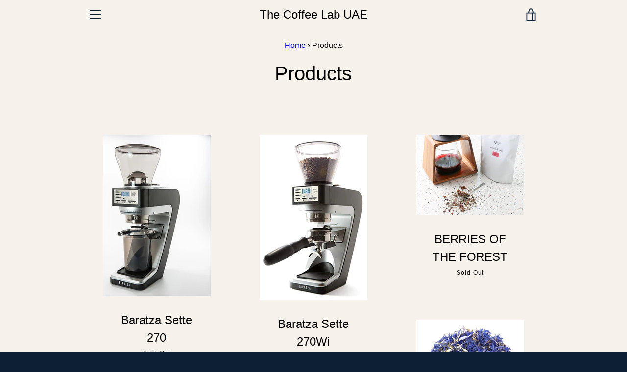

--- FILE ---
content_type: text/html; charset=utf-8
request_url: https://thecoffeelab.ae/collections/all?page=2
body_size: 29840
content:


<!doctype html>
<!--[if IE 9]> <html class="ie9 supports-no-js site-footer--hidden" lang="en"> <![endif]-->
<!--[if (gt IE 9)|!(IE)]><!--> <html class="supports-no-js  site-footer--hidden" lang="en"> <!--<![endif]-->
<head>
  <meta charset="utf-8">
  <!--[if IE 9]><meta http-equiv="X-UA-Compatible" content="IE=9,chrome=1"><![endif]-->
  <!--[if (gt IE 9)|!(IE)]><!--><meta http-equiv="X-UA-Compatible" content="IE=edge,chrome=1"><!--<![endif]-->
  <meta name="viewport" content="width=device-width,initial-scale=1">
  <meta name="theme-color" content="#a0d1ca">
  <link rel="canonical" href="https://thecoffeelab.ae/collections/all?page=2">

  
    <link rel="shortcut icon" href="//thecoffeelab.ae/cdn/shop/files/thecoffeelab-favicon_32x32.jpg?v=1704948502" type="image/png">
  

  <title>
    Products &ndash; Page 2 &ndash; The Coffee Lab UAE
  </title>

  

  <!-- /snippets/social-meta-tags.liquid -->




<meta property="og:site_name" content="The Coffee Lab UAE">
<meta property="og:url" content="https://thecoffeelab.ae/collections/all?page=2">
<meta property="og:title" content="Products">
<meta property="og:type" content="product.group">
<meta property="og:description" content="Experience the finest Arabica coffee blends at The Coffee Lab UAE. Savor the rich flavors today. Order now for a taste of excellence.">





  <meta name="twitter:site" content="@thecoffeelab_ae">

<meta name="twitter:card" content="summary_large_image">
<meta name="twitter:title" content="Products">
<meta name="twitter:description" content="Experience the finest Arabica coffee blends at The Coffee Lab UAE. Savor the rich flavors today. Order now for a taste of excellence.">


  <script>window.performance && window.performance.mark && window.performance.mark('shopify.content_for_header.start');</script><meta name="google-site-verification" content="ZJUsxXlIqVXhGmgJQKJ7NjkTdz3tClkD60gu_Wfx-uk">
<meta id="shopify-digital-wallet" name="shopify-digital-wallet" content="/25463388/digital_wallets/dialog">
<link rel="alternate" type="application/atom+xml" title="Feed" href="/collections/all.atom" />
<link rel="prev" href="/collections/all?page=1">
<link rel="next" href="/collections/all?page=3">
<link rel="alternate" hreflang="x-default" href="https://thecoffeelab.ae/collections/all?page=2">
<link rel="alternate" hreflang="en" href="https://thecoffeelab.ae/collections/all?page=2">
<link rel="alternate" hreflang="ar" href="https://thecoffeelab.ae/ar/collections/all?page=2">
<link rel="alternate" hreflang="es" href="https://thecoffeelab.ae/es/collections/all?page=2">
<script async="async" src="/checkouts/internal/preloads.js?locale=en-AE"></script>
<script id="shopify-features" type="application/json">{"accessToken":"550c6571d31aa3cad191404994020841","betas":["rich-media-storefront-analytics"],"domain":"thecoffeelab.ae","predictiveSearch":true,"shopId":25463388,"locale":"en"}</script>
<script>var Shopify = Shopify || {};
Shopify.shop = "the-coffee-lab-uae.myshopify.com";
Shopify.locale = "en";
Shopify.currency = {"active":"AED","rate":"1.0"};
Shopify.country = "AE";
Shopify.theme = {"name":"Narrative","id":7827423263,"schema_name":"Narrative","schema_version":"1.5.0","theme_store_id":829,"role":"main"};
Shopify.theme.handle = "null";
Shopify.theme.style = {"id":null,"handle":null};
Shopify.cdnHost = "thecoffeelab.ae/cdn";
Shopify.routes = Shopify.routes || {};
Shopify.routes.root = "/";</script>
<script type="module">!function(o){(o.Shopify=o.Shopify||{}).modules=!0}(window);</script>
<script>!function(o){function n(){var o=[];function n(){o.push(Array.prototype.slice.apply(arguments))}return n.q=o,n}var t=o.Shopify=o.Shopify||{};t.loadFeatures=n(),t.autoloadFeatures=n()}(window);</script>
<script id="shop-js-analytics" type="application/json">{"pageType":"collection"}</script>
<script defer="defer" async type="module" src="//thecoffeelab.ae/cdn/shopifycloud/shop-js/modules/v2/client.init-shop-cart-sync_BdyHc3Nr.en.esm.js"></script>
<script defer="defer" async type="module" src="//thecoffeelab.ae/cdn/shopifycloud/shop-js/modules/v2/chunk.common_Daul8nwZ.esm.js"></script>
<script type="module">
  await import("//thecoffeelab.ae/cdn/shopifycloud/shop-js/modules/v2/client.init-shop-cart-sync_BdyHc3Nr.en.esm.js");
await import("//thecoffeelab.ae/cdn/shopifycloud/shop-js/modules/v2/chunk.common_Daul8nwZ.esm.js");

  window.Shopify.SignInWithShop?.initShopCartSync?.({"fedCMEnabled":true,"windoidEnabled":true});

</script>
<script>(function() {
  var isLoaded = false;
  function asyncLoad() {
    if (isLoaded) return;
    isLoaded = true;
    var urls = ["https:\/\/contactform.hulkapps.com\/skeletopapp.js?shop=the-coffee-lab-uae.myshopify.com"];
    for (var i = 0; i < urls.length; i++) {
      var s = document.createElement('script');
      s.type = 'text/javascript';
      s.async = true;
      s.src = urls[i];
      var x = document.getElementsByTagName('script')[0];
      x.parentNode.insertBefore(s, x);
    }
  };
  if(window.attachEvent) {
    window.attachEvent('onload', asyncLoad);
  } else {
    window.addEventListener('load', asyncLoad, false);
  }
})();</script>
<script id="__st">var __st={"a":25463388,"offset":14400,"reqid":"37971317-1c19-4c59-92e9-0b8ea216e98e-1768966412","pageurl":"thecoffeelab.ae\/collections\/all?page=2","u":"c3b28ef584fa","p":"collection"};</script>
<script>window.ShopifyPaypalV4VisibilityTracking = true;</script>
<script id="captcha-bootstrap">!function(){'use strict';const t='contact',e='account',n='new_comment',o=[[t,t],['blogs',n],['comments',n],[t,'customer']],c=[[e,'customer_login'],[e,'guest_login'],[e,'recover_customer_password'],[e,'create_customer']],r=t=>t.map((([t,e])=>`form[action*='/${t}']:not([data-nocaptcha='true']) input[name='form_type'][value='${e}']`)).join(','),a=t=>()=>t?[...document.querySelectorAll(t)].map((t=>t.form)):[];function s(){const t=[...o],e=r(t);return a(e)}const i='password',u='form_key',d=['recaptcha-v3-token','g-recaptcha-response','h-captcha-response',i],f=()=>{try{return window.sessionStorage}catch{return}},m='__shopify_v',_=t=>t.elements[u];function p(t,e,n=!1){try{const o=window.sessionStorage,c=JSON.parse(o.getItem(e)),{data:r}=function(t){const{data:e,action:n}=t;return t[m]||n?{data:e,action:n}:{data:t,action:n}}(c);for(const[e,n]of Object.entries(r))t.elements[e]&&(t.elements[e].value=n);n&&o.removeItem(e)}catch(o){console.error('form repopulation failed',{error:o})}}const l='form_type',E='cptcha';function T(t){t.dataset[E]=!0}const w=window,h=w.document,L='Shopify',v='ce_forms',y='captcha';let A=!1;((t,e)=>{const n=(g='f06e6c50-85a8-45c8-87d0-21a2b65856fe',I='https://cdn.shopify.com/shopifycloud/storefront-forms-hcaptcha/ce_storefront_forms_captcha_hcaptcha.v1.5.2.iife.js',D={infoText:'Protected by hCaptcha',privacyText:'Privacy',termsText:'Terms'},(t,e,n)=>{const o=w[L][v],c=o.bindForm;if(c)return c(t,g,e,D).then(n);var r;o.q.push([[t,g,e,D],n]),r=I,A||(h.body.append(Object.assign(h.createElement('script'),{id:'captcha-provider',async:!0,src:r})),A=!0)});var g,I,D;w[L]=w[L]||{},w[L][v]=w[L][v]||{},w[L][v].q=[],w[L][y]=w[L][y]||{},w[L][y].protect=function(t,e){n(t,void 0,e),T(t)},Object.freeze(w[L][y]),function(t,e,n,w,h,L){const[v,y,A,g]=function(t,e,n){const i=e?o:[],u=t?c:[],d=[...i,...u],f=r(d),m=r(i),_=r(d.filter((([t,e])=>n.includes(e))));return[a(f),a(m),a(_),s()]}(w,h,L),I=t=>{const e=t.target;return e instanceof HTMLFormElement?e:e&&e.form},D=t=>v().includes(t);t.addEventListener('submit',(t=>{const e=I(t);if(!e)return;const n=D(e)&&!e.dataset.hcaptchaBound&&!e.dataset.recaptchaBound,o=_(e),c=g().includes(e)&&(!o||!o.value);(n||c)&&t.preventDefault(),c&&!n&&(function(t){try{if(!f())return;!function(t){const e=f();if(!e)return;const n=_(t);if(!n)return;const o=n.value;o&&e.removeItem(o)}(t);const e=Array.from(Array(32),(()=>Math.random().toString(36)[2])).join('');!function(t,e){_(t)||t.append(Object.assign(document.createElement('input'),{type:'hidden',name:u})),t.elements[u].value=e}(t,e),function(t,e){const n=f();if(!n)return;const o=[...t.querySelectorAll(`input[type='${i}']`)].map((({name:t})=>t)),c=[...d,...o],r={};for(const[a,s]of new FormData(t).entries())c.includes(a)||(r[a]=s);n.setItem(e,JSON.stringify({[m]:1,action:t.action,data:r}))}(t,e)}catch(e){console.error('failed to persist form',e)}}(e),e.submit())}));const S=(t,e)=>{t&&!t.dataset[E]&&(n(t,e.some((e=>e===t))),T(t))};for(const o of['focusin','change'])t.addEventListener(o,(t=>{const e=I(t);D(e)&&S(e,y())}));const B=e.get('form_key'),M=e.get(l),P=B&&M;t.addEventListener('DOMContentLoaded',(()=>{const t=y();if(P)for(const e of t)e.elements[l].value===M&&p(e,B);[...new Set([...A(),...v().filter((t=>'true'===t.dataset.shopifyCaptcha))])].forEach((e=>S(e,t)))}))}(h,new URLSearchParams(w.location.search),n,t,e,['guest_login'])})(!0,!0)}();</script>
<script integrity="sha256-4kQ18oKyAcykRKYeNunJcIwy7WH5gtpwJnB7kiuLZ1E=" data-source-attribution="shopify.loadfeatures" defer="defer" src="//thecoffeelab.ae/cdn/shopifycloud/storefront/assets/storefront/load_feature-a0a9edcb.js" crossorigin="anonymous"></script>
<script data-source-attribution="shopify.dynamic_checkout.dynamic.init">var Shopify=Shopify||{};Shopify.PaymentButton=Shopify.PaymentButton||{isStorefrontPortableWallets:!0,init:function(){window.Shopify.PaymentButton.init=function(){};var t=document.createElement("script");t.src="https://thecoffeelab.ae/cdn/shopifycloud/portable-wallets/latest/portable-wallets.en.js",t.type="module",document.head.appendChild(t)}};
</script>
<script data-source-attribution="shopify.dynamic_checkout.buyer_consent">
  function portableWalletsHideBuyerConsent(e){var t=document.getElementById("shopify-buyer-consent"),n=document.getElementById("shopify-subscription-policy-button");t&&n&&(t.classList.add("hidden"),t.setAttribute("aria-hidden","true"),n.removeEventListener("click",e))}function portableWalletsShowBuyerConsent(e){var t=document.getElementById("shopify-buyer-consent"),n=document.getElementById("shopify-subscription-policy-button");t&&n&&(t.classList.remove("hidden"),t.removeAttribute("aria-hidden"),n.addEventListener("click",e))}window.Shopify?.PaymentButton&&(window.Shopify.PaymentButton.hideBuyerConsent=portableWalletsHideBuyerConsent,window.Shopify.PaymentButton.showBuyerConsent=portableWalletsShowBuyerConsent);
</script>
<script data-source-attribution="shopify.dynamic_checkout.cart.bootstrap">document.addEventListener("DOMContentLoaded",(function(){function t(){return document.querySelector("shopify-accelerated-checkout-cart, shopify-accelerated-checkout")}if(t())Shopify.PaymentButton.init();else{new MutationObserver((function(e,n){t()&&(Shopify.PaymentButton.init(),n.disconnect())})).observe(document.body,{childList:!0,subtree:!0})}}));
</script>
<link id="shopify-accelerated-checkout-styles" rel="stylesheet" media="screen" href="https://thecoffeelab.ae/cdn/shopifycloud/portable-wallets/latest/accelerated-checkout-backwards-compat.css" crossorigin="anonymous">
<style id="shopify-accelerated-checkout-cart">
        #shopify-buyer-consent {
  margin-top: 1em;
  display: inline-block;
  width: 100%;
}

#shopify-buyer-consent.hidden {
  display: none;
}

#shopify-subscription-policy-button {
  background: none;
  border: none;
  padding: 0;
  text-decoration: underline;
  font-size: inherit;
  cursor: pointer;
}

#shopify-subscription-policy-button::before {
  box-shadow: none;
}

      </style>

<script>window.performance && window.performance.mark && window.performance.mark('shopify.content_for_header.end');</script>

  







<style>

/* ------------------------ Critical Helper Classes ------------------------- */
.critical-hide {
  display: none;
}

.critical-clear {
  opacity: 0;
  visibility: hidden;
}

.drawer-cover {
  opacity: 0;
}

.main-content .shopify-section {
  display: none;
}

.main-content .shopify-section:first-child {
  display: inherit;
}

body:not(.template-index) .main-content {
  opacity: 0;
}


/* ----------------------------- Global Styles ------------------------------ */
*, *::before, *::after {
  box-sizing: border-box;
}

html {
  font-size: 62.5%;
  background-color: #f7f1eb;
}

body {
  margin: 0;
  font-size: 1.6rem;
  font-family: 'Avant Garde', Avantgarde, 'Century Gothic', CenturyGothic, 'AppleGothic', sans-serif;
  color: #000000;
  line-height: 1.625;
}

.page-width {
  max-width: 980px;
  padding: 0 20px;
  margin: 0 auto;
}

/* ---------------------------- Helper Classes ------------------------------ */
.visually-hidden,
.icon__fallback-text {
  position: absolute !important;
  overflow: hidden;
  clip: rect(0 0 0 0);
  height: 1px;
  width: 1px;
  padding: 0;
  border: 0;
}

/* ----------------------------- Typography --------------------------------- */
body {
  -webkit-font-smoothing: antialiased;
  -webkit-text-size-adjust: 100%;
}

.h4 {
  letter-spacing: inherit;
  text-transform: inherit;
  font-family: 'Avant Garde', Avantgarde, 'Century Gothic', CenturyGothic, 'AppleGothic', sans-serif;
  font-weight: 400;
}


.h4 a {
  color: inherit;
  text-decoration: none;
  font-weight: inherit;
}

.h4 {
  font-size: 2.2rem;
}

@media only screen and (min-width: 750px) {
  .h4 {
    font-size: 2.4rem;
    line-height: 1.5;
  }
}

/* ------------------------------ Buttons ----------------------------------- */
.btn,
.btn--secondary {
  -moz-user-select: "none";
  -ms-user-select: "none";
  -webkit-user-select: "none";
  user-select: "none";
  -webkit-appearance: none;
  -moz-appearance: none;
  appearance: none;
  display: inline-block;
  position: relative;
  width: auto;
  background-color: #a0d1ca;
  border-radius: 0;
  color: #f7f1eb;
  border: 2px solid #a0d1ca;
  font-size: 1.4rem;
  font-weight: 700;
  letter-spacing: 1.5px;
  text-decoration: none;
  text-align: center;
  text-transform: uppercase;
  padding: 10px 30px;
  line-height: 2.2;
  vertical-align: middle;
  cursor: pointer;
  transition: outline 0.1s linear;
  box-sizing: border-box;
}

.btn--square {
  width: 50px;
  height: 50px;
  padding: 0;
  text-align: center;
  line-height: 50px;
}

.btn--clear {
  position: relative;
  background-color: transparent;
  border: 0;
  color: #000000;
  transition: 0.15s opacity ease-out;
}

.btn--clear:hover::after,
.btn--clear::after {
  outline: 0 !important;
}

.btn::after,
.btn--secondary::after {
  content: '';
  display: block;
  position: absolute;
  top: 0;
  left: 0;
  width: 100%;
  height: 100%;
  outline: 2px solid #a0d1ca;
  transition: outline 0.1s linear;
}

/* -------------------------------- Icons ----------------------------------- */
.icon {
  display: inline-block;
  width: 20px;
  height: 20px;
  vertical-align: middle;
}

/* ----------------------------- Site Header -------------------------------- */
.site-header {
  position: relative;
  transition: transform 0.25s ease-out;
  z-index: 10;
}

.site-header--transparent,
.site-header--homepage {
  position: absolute;
  top: 0;
  left: 0;
  right: 0;
  z-index: 10;
}

.site-header__wrapper {
  position: relative;
  min-height: 60px;
  width: 100%;
  background-color: #f7f1eb;
  z-index: 10;
}

.site-header--transparent .site-header__wrapper {
  background-color: transparent;
}

.site-header__wrapper svg {
  fill: #0c1f34;
}

.site-header__wrapper--transitioning {
  transition: background-color 0.25s ease-out, margin-top 0.25s ease-out;
}

.announcement-bar {
  display: none;
  text-align: center;
  position: relative;
  text-decoration: none;
  z-index: 10;
}

.announcement-bar--visible {
  display: block;
}

.announcement-bar__message {
  font-size: 16px;
  font-weight: 400;
  padding: 10px 20px;
  margin-bottom: 0;
}

.announcement-bar__message .icon {
  fill: currentColor;
}

.announcement-bar__close {
  position: absolute;
  right: 20px;
  padding: 0;
  width: 30px;
  height: 30px;
  line-height: 100%;
  top: 50%;
  -ms-transform: translateY(-50%);
  -webkit-transform: translateY(-50%);
  transform: translateY(-50%);
}

.announcement-bar__close .icon {
  width: 12px;
  height: 12px;
  fill: currentColor;
}

.site-header-sections {
  display: -webkit-flex;
  display: -ms-flexbox;
  display: flex;
  width: 100%;
  -ms-flex-align: center;
  -webkit-align-items: center;
  -moz-align-items: center;
  -ms-align-items: center;
  -o-align-items: center;
  align-items: center;
  min-height: 60px;
}

.site-header__section--title {
  display: -webkit-flex;
  display: -ms-flexbox;
  display: flex;
  width: 100%;
  -webkit-justify-content: center;
  -ms-justify-content: center;
  justify-content: center;
}

.ie9 .site-header__section--title {
  width: 100%;
  padding: 10px 0 2px;
  text-align: center;
}

.site-header__logo-wrapper {
  display: inline-block;
  margin: 0;
  padding: 10px 0;
  text-align: center;
  line-height: 1.2;
}

.site-header__logo {
  display: block;
}

.site-header__logo-image {
  display: block;
  margin: 0 auto;
}

.site-header--transparent .site-header__logo-image {
  display: none;
}

@media only screen and (max-width: 749px) {
  .site-header__logo-image {
    max-height: 30px;
  }
}

.site-header__logo-image--transparent {
  display: none;
}

.site-header--transparent .site-header__logo-image--transparent {
  display: block;
}

.navigation-open .site-header__logo-image--transparent,
html.supports-no-js .site-header__logo-image--transparent {
  display: none;
}

.site-header__cart svg {
  width: 22px;
  height: 30px;
  margin: -2px 0 0 -2px;
}

@media only screen and (min-width: 750px) {
  .site-header__cart svg {
    width: 26px;
  }
}

.site-header__cart::after {
  border-color: #000000;
}

.site-header__cart-bubble {
  position: absolute;
  top: 15px;
  right: 10px;
  width: 10px;
  height: 10px;
  background-color: #a0d1ca;
  border-radius: 50%;
  opacity: 0;
  transition: all 0.25s ease-out;
  -ms-transform: scale(0);
  -webkit-transform: scale(0);
  transform: scale(0);
}

@media only screen and (min-width: 750px) {
  .site-header__cart-bubble {
    top:15px;
    right: 9px;
  }
}

.site-header__cart .site-header__cart-bubble {
  top: 13px;
}

@media only screen and (min-width: 750px) {
  .site-header__cart .site-header__cart-bubble {
    top: 12px;
  }
}

.site-header__cart-bubble--visible {
  opacity: 1;
  -ms-transform: scale(1);
  -webkit-transform: scale(1);
  transform: scale(1);
}

.burger-icon {
  display: block;
  height: 2px;
  width: 16px;
  left: 50%;
  margin-left: -8px;
  background: #0c1f34;
  position: absolute;
  transition: all 0.25s ease-out;
}

@media only screen and (min-width: 750px) {
  .burger-icon {
    height:2px;
    width: 24px;
    left: 50%;
    margin-left: -12px;
  }
}

.burger-icon--top {
  top: 18px;
}

@media only screen and (min-width: 750px) {
  .burger-icon--top {
    top: 16px;
  }
}

.site-header__navigation--active .burger-icon--top {
  top: 25px;
  transform: rotate(45deg);
}

.burger-icon--mid {
  top: 24px;
}

@media only screen and (min-width: 750px) {
  .burger-icon--mid {
    top: 24px;
  }
}

.site-header__navigation--active .burger-icon--mid {
  opacity: 0;
}

.burger-icon--bottom {
  top: 30px;
}

@media only screen and (min-width: 750px) {
  .burger-icon--bottom {
    top: 32px;
  }
}

.site-header__navigation--active .burger-icon--bottom {
  top: 25px;
  transform: rotate(-45deg);
}

.site-header__navigation {
  position: relative;
}

.site-header__navigation svg {
  width: 20px;
  height: 30px;
}

.site-header__navigation::after {
  border-color: #4a4a4a;
}

/* ----------------------------- Slideshow --------------------------------- */
.slideshow {
  display: -webkit-flex;
  display: -ms-flexbox;
  display: flex;
  width: 100%;
  position: relative;
  overflow: hidden;
  height: calc(100vh - 35px);
  background-color: #e1cbb4;
}

.slideshow__slide {
  position: absolute;
  height: 100%;
  width: 100%;
  opacity: 0;
  z-index: 0;
  transition: all 0.5s cubic-bezier(0, 0, 0, 1);
}

.slideshow__slide--active {
  transition: all 0.5s cubic-bezier(0, 0, 0, 1);
  opacity: 1;
  z-index: 2;
}

.slideshow__overlay::before {
  content: '';
  position: absolute;
  top: 0;
  right: 0;
  bottom: 0;
  left: 0;
  z-index: 3;
}

.slideshow__image {
  height: 100%;
  width: 100%;
  object-fit: cover;
  z-index: 1;
  transition: opacity 0.8s cubic-bezier(0.44, 0.13, 0.48, 0.87),filter 400ms,-webkit-filter 400ms;
  font-family: "object-fit: cover";
}

.slideshow__image .placeholder-svg {
  display: block;
  fill: rgba(74,74,74,0.35);
  background-color: #f1eee6;
  position: absolute;
  top: 50%;
  left: 50%;
  height: 100%;
  width: auto;
  max-height: none;
  max-width: none;
  -ms-transform: translate(-50%, -50%);
  -webkit-transform: translate(-50%, -50%);
  transform: translate(-50%, -50%);
}

.slideshow__image .placeholder-background {
  background-color: #faf9f6;
  position: absolute;
  top: 0;
  right: 0;
  bottom: 0;
  left: 0;
}
</style>

  


  


<link title="theme" rel="preload" href="//thecoffeelab.ae/cdn/shop/t/3/assets/theme.scss.css?v=27536309025977099761704378186" as="style">
<noscript><link rel="stylesheet" href="//thecoffeelab.ae/cdn/shop/t/3/assets/theme.scss.css?v=27536309025977099761704378186"></noscript>

<script>
/*! loadCSS. [c]2017 Filament Group, Inc. MIT License */
!function(a){"use strict";var b=function(b,c,d){function e(a){return h.body?a():void setTimeout(function(){e(a)})}function f(){i.addEventListener&&i.removeEventListener("load",f);if(!Shopify.designMode)i.media=d||"all"}var g,h=a.document,i=h.createElement("link");if(c)g=c;else{var j=(h.body||h.getElementsByTagName("head")[0]).childNodes;g=j[j.length-1]}var k=h.styleSheets;i.rel="stylesheet",i.href=b,i.media=Shopify.designMode?d||"all":"only x",e(function(){g.parentNode.insertBefore(i,c?g:g.nextSibling)});var l=function(a){for(var b=i.href,c=k.length;c--;)if(k[c].href===b)return a();setTimeout(function(){l(a)})};return i.addEventListener&&i.addEventListener("load",f),i.onloadcssdefined=l,l(f),i};"undefined"!=typeof exports?exports.loadCSS=b:a.loadCSS=b}("undefined"!=typeof global?global:this);
/*! onloadCSS. (onload callback for loadCSS) [c]2017 Filament Group, Inc. MIT License */
function onloadCSS(a,b){function c(){!d&&b&&(d=!0,b.call(a))}var d;a.addEventListener&&a.addEventListener("load",c),a.attachEvent&&a.attachEvent("onload",c),"isApplicationInstalled"in navigator&&"onloadcssdefined"in a&&a.onloadcssdefined(c)}

// Insert our stylesheet before our preload <link> tag
var preload = document.querySelector('link[href="//thecoffeelab.ae/cdn/shop/t/3/assets/theme.scss.css?v=27536309025977099761704378186"]');
var stylesheet = loadCSS('//thecoffeelab.ae/cdn/shop/t/3/assets/theme.scss.css?v=27536309025977099761704378186', preload);
// Create a property to easily detect if the stylesheet is done loading
onloadCSS(stylesheet, function() { stylesheet.loaded = true; });
</script>

  <script>
    var theme = {
      stylesheet: "//thecoffeelab.ae/cdn/shop/t/3/assets/theme.scss.css?v=27536309025977099761704378186",
      strings: {
        addToCart: "Add to Cart",
        soldOut: "Sold Out",
        unavailable: "Unavailable",
        addItemSuccess: "Item added to cart!",
        cartError: "There was an error while updating your cart. Please try again.",
        cartQuantityError: "You can only add [quantity] [title] to your cart.",
        newsletter: {
          blankError: "Email can\u0026#39;t be blank.",
          invalidError: "Please enter a valid email address."
        },
        map: {
          zeroResults: "No results for that address",
          overQueryLimit: "You have exceeded the Google API usage limit. Consider upgrading to a \u003ca href=\"https:\/\/developers.google.com\/maps\/premium\/usage-limits\"\u003ePremium Plan\u003c\/a\u003e.",
          authError: "There was a problem authenticating your Google Maps API Key.",
          addressError: "Error looking up that address"
        }
      },
      isOnline: true,
      moneyFormat: "Dhs. {{amount}}",
      mediaQuerySmall: 750,
      mediaQueryMedium: 990
    };

    

    document.documentElement.className = document.documentElement.className.replace('supports-no-js', '');
  </script>

  <!--[if lte IE 9]><script src="//thecoffeelab.ae/cdn/shop/t/3/assets/polyfills.js?v=139579457058596345501510592944"></script><![endif]-->

  <!--[if (gt IE 9)|!(IE)]><!--><script src="//thecoffeelab.ae/cdn/shop/t/3/assets/lazysizes.min.js?v=62480953726719776521510592948" async="async"></script><!--<![endif]-->
  <!--[if lte IE 9]><script src="//thecoffeelab.ae/cdn/shop/t/3/assets/lazysizes.min.js?v=62480953726719776521510592948"></script><![endif]-->

  <!--[if (gt IE 9)|!(IE)]><!--><script src="//thecoffeelab.ae/cdn/shop/t/3/assets/theme.min.js?v=94700879819100881321510592949" defer="defer"></script><!--<![endif]-->
  <!--[if lte IE 9]><script src="//thecoffeelab.ae/cdn/shop/t/3/assets/theme.min.js?v=94700879819100881321510592949"></script><![endif]-->

  <!--[if (gt IE 9)|!(IE)]><!--><script src="//thecoffeelab.ae/cdn/shop/t/3/assets/custom.js?v=101612360477050417211510592943" defer="defer"></script><!--<![endif]-->
  <!--[if lte IE 9]><script src="//thecoffeelab.ae/cdn/shop/t/3/assets/custom.js?v=101612360477050417211510592943"></script><![endif]-->
<!-- "snippets/weglot_hreftags.liquid" was not rendered, the associated app was uninstalled -->
<!-- "snippets/weglot_switcher.liquid" was not rendered, the associated app was uninstalled -->

  <script type="application/ld+json">
{
"@context": "https://schema.org/",
"@type": "WebSite",
"name": "The Coffee Lab",
"url": "https://thecoffeelab.ae/",
"description": "Experience the finest Arabica coffee blends at The Coffee Lab UAE. Savor the rich flavors today. Order now for a taste of excellence.",
"potentialAction": {
"@type": "SearchAction",
"target": "https://thecoffeelab.ae/{search_term_string}https://thecoffeelab.ae/",
"query-input": "required name=search_term_string"
}
}
</script>
<script type="application/ld+json">
{
  "@context": "https://schema.org",
  "@type": "LocalBusiness",
  "name": "The Coffee Lab",
  "image": "https://encrypted-tbn0.gstatic.com/images?q=tbn:ANd9GcRqDABb5CUCalE2pI6MJl-fQMhs-vD3LT92dpopUkzEyrd4y_ZylZSRMbjMu7uZtSvJsHs&usqp=CAU",
  "description": "Experience the finest Arabica coffee blends at The Coffee Lab UAE. Savor the rich flavors today. Order now for a taste of excellence.",
  "@id": "",
  "url": "https://thecoffeelab.ae/",
  "telephone": "971 4 546 4670",
  "address": {
    "@type": "PostalAddress",
    "streetAddress": "B02, Marina Views - Port Rashid - Dubai - United Arab Emirates",
    "addressLocality": "Marina Views - Port Rashid",
    "addressRegion": "Dubai",
    "postalCode": "N/A",
    "addressCountry": "UAE"
  } ,
  "sameAs": [
    "https://www.facebook.com/thecoffeelab.ae/",
    "https://twitter.com/thecoffeelab_ae"
  ] 
}
</script>
<link href="https://monorail-edge.shopifysvc.com" rel="dns-prefetch">
<script>(function(){if ("sendBeacon" in navigator && "performance" in window) {try {var session_token_from_headers = performance.getEntriesByType('navigation')[0].serverTiming.find(x => x.name == '_s').description;} catch {var session_token_from_headers = undefined;}var session_cookie_matches = document.cookie.match(/_shopify_s=([^;]*)/);var session_token_from_cookie = session_cookie_matches && session_cookie_matches.length === 2 ? session_cookie_matches[1] : "";var session_token = session_token_from_headers || session_token_from_cookie || "";function handle_abandonment_event(e) {var entries = performance.getEntries().filter(function(entry) {return /monorail-edge.shopifysvc.com/.test(entry.name);});if (!window.abandonment_tracked && entries.length === 0) {window.abandonment_tracked = true;var currentMs = Date.now();var navigation_start = performance.timing.navigationStart;var payload = {shop_id: 25463388,url: window.location.href,navigation_start,duration: currentMs - navigation_start,session_token,page_type: "collection"};window.navigator.sendBeacon("https://monorail-edge.shopifysvc.com/v1/produce", JSON.stringify({schema_id: "online_store_buyer_site_abandonment/1.1",payload: payload,metadata: {event_created_at_ms: currentMs,event_sent_at_ms: currentMs}}));}}window.addEventListener('pagehide', handle_abandonment_event);}}());</script>
<script id="web-pixels-manager-setup">(function e(e,d,r,n,o){if(void 0===o&&(o={}),!Boolean(null===(a=null===(i=window.Shopify)||void 0===i?void 0:i.analytics)||void 0===a?void 0:a.replayQueue)){var i,a;window.Shopify=window.Shopify||{};var t=window.Shopify;t.analytics=t.analytics||{};var s=t.analytics;s.replayQueue=[],s.publish=function(e,d,r){return s.replayQueue.push([e,d,r]),!0};try{self.performance.mark("wpm:start")}catch(e){}var l=function(){var e={modern:/Edge?\/(1{2}[4-9]|1[2-9]\d|[2-9]\d{2}|\d{4,})\.\d+(\.\d+|)|Firefox\/(1{2}[4-9]|1[2-9]\d|[2-9]\d{2}|\d{4,})\.\d+(\.\d+|)|Chrom(ium|e)\/(9{2}|\d{3,})\.\d+(\.\d+|)|(Maci|X1{2}).+ Version\/(15\.\d+|(1[6-9]|[2-9]\d|\d{3,})\.\d+)([,.]\d+|)( \(\w+\)|)( Mobile\/\w+|) Safari\/|Chrome.+OPR\/(9{2}|\d{3,})\.\d+\.\d+|(CPU[ +]OS|iPhone[ +]OS|CPU[ +]iPhone|CPU IPhone OS|CPU iPad OS)[ +]+(15[._]\d+|(1[6-9]|[2-9]\d|\d{3,})[._]\d+)([._]\d+|)|Android:?[ /-](13[3-9]|1[4-9]\d|[2-9]\d{2}|\d{4,})(\.\d+|)(\.\d+|)|Android.+Firefox\/(13[5-9]|1[4-9]\d|[2-9]\d{2}|\d{4,})\.\d+(\.\d+|)|Android.+Chrom(ium|e)\/(13[3-9]|1[4-9]\d|[2-9]\d{2}|\d{4,})\.\d+(\.\d+|)|SamsungBrowser\/([2-9]\d|\d{3,})\.\d+/,legacy:/Edge?\/(1[6-9]|[2-9]\d|\d{3,})\.\d+(\.\d+|)|Firefox\/(5[4-9]|[6-9]\d|\d{3,})\.\d+(\.\d+|)|Chrom(ium|e)\/(5[1-9]|[6-9]\d|\d{3,})\.\d+(\.\d+|)([\d.]+$|.*Safari\/(?![\d.]+ Edge\/[\d.]+$))|(Maci|X1{2}).+ Version\/(10\.\d+|(1[1-9]|[2-9]\d|\d{3,})\.\d+)([,.]\d+|)( \(\w+\)|)( Mobile\/\w+|) Safari\/|Chrome.+OPR\/(3[89]|[4-9]\d|\d{3,})\.\d+\.\d+|(CPU[ +]OS|iPhone[ +]OS|CPU[ +]iPhone|CPU IPhone OS|CPU iPad OS)[ +]+(10[._]\d+|(1[1-9]|[2-9]\d|\d{3,})[._]\d+)([._]\d+|)|Android:?[ /-](13[3-9]|1[4-9]\d|[2-9]\d{2}|\d{4,})(\.\d+|)(\.\d+|)|Mobile Safari.+OPR\/([89]\d|\d{3,})\.\d+\.\d+|Android.+Firefox\/(13[5-9]|1[4-9]\d|[2-9]\d{2}|\d{4,})\.\d+(\.\d+|)|Android.+Chrom(ium|e)\/(13[3-9]|1[4-9]\d|[2-9]\d{2}|\d{4,})\.\d+(\.\d+|)|Android.+(UC? ?Browser|UCWEB|U3)[ /]?(15\.([5-9]|\d{2,})|(1[6-9]|[2-9]\d|\d{3,})\.\d+)\.\d+|SamsungBrowser\/(5\.\d+|([6-9]|\d{2,})\.\d+)|Android.+MQ{2}Browser\/(14(\.(9|\d{2,})|)|(1[5-9]|[2-9]\d|\d{3,})(\.\d+|))(\.\d+|)|K[Aa][Ii]OS\/(3\.\d+|([4-9]|\d{2,})\.\d+)(\.\d+|)/},d=e.modern,r=e.legacy,n=navigator.userAgent;return n.match(d)?"modern":n.match(r)?"legacy":"unknown"}(),u="modern"===l?"modern":"legacy",c=(null!=n?n:{modern:"",legacy:""})[u],f=function(e){return[e.baseUrl,"/wpm","/b",e.hashVersion,"modern"===e.buildTarget?"m":"l",".js"].join("")}({baseUrl:d,hashVersion:r,buildTarget:u}),m=function(e){var d=e.version,r=e.bundleTarget,n=e.surface,o=e.pageUrl,i=e.monorailEndpoint;return{emit:function(e){var a=e.status,t=e.errorMsg,s=(new Date).getTime(),l=JSON.stringify({metadata:{event_sent_at_ms:s},events:[{schema_id:"web_pixels_manager_load/3.1",payload:{version:d,bundle_target:r,page_url:o,status:a,surface:n,error_msg:t},metadata:{event_created_at_ms:s}}]});if(!i)return console&&console.warn&&console.warn("[Web Pixels Manager] No Monorail endpoint provided, skipping logging."),!1;try{return self.navigator.sendBeacon.bind(self.navigator)(i,l)}catch(e){}var u=new XMLHttpRequest;try{return u.open("POST",i,!0),u.setRequestHeader("Content-Type","text/plain"),u.send(l),!0}catch(e){return console&&console.warn&&console.warn("[Web Pixels Manager] Got an unhandled error while logging to Monorail."),!1}}}}({version:r,bundleTarget:l,surface:e.surface,pageUrl:self.location.href,monorailEndpoint:e.monorailEndpoint});try{o.browserTarget=l,function(e){var d=e.src,r=e.async,n=void 0===r||r,o=e.onload,i=e.onerror,a=e.sri,t=e.scriptDataAttributes,s=void 0===t?{}:t,l=document.createElement("script"),u=document.querySelector("head"),c=document.querySelector("body");if(l.async=n,l.src=d,a&&(l.integrity=a,l.crossOrigin="anonymous"),s)for(var f in s)if(Object.prototype.hasOwnProperty.call(s,f))try{l.dataset[f]=s[f]}catch(e){}if(o&&l.addEventListener("load",o),i&&l.addEventListener("error",i),u)u.appendChild(l);else{if(!c)throw new Error("Did not find a head or body element to append the script");c.appendChild(l)}}({src:f,async:!0,onload:function(){if(!function(){var e,d;return Boolean(null===(d=null===(e=window.Shopify)||void 0===e?void 0:e.analytics)||void 0===d?void 0:d.initialized)}()){var d=window.webPixelsManager.init(e)||void 0;if(d){var r=window.Shopify.analytics;r.replayQueue.forEach((function(e){var r=e[0],n=e[1],o=e[2];d.publishCustomEvent(r,n,o)})),r.replayQueue=[],r.publish=d.publishCustomEvent,r.visitor=d.visitor,r.initialized=!0}}},onerror:function(){return m.emit({status:"failed",errorMsg:"".concat(f," has failed to load")})},sri:function(e){var d=/^sha384-[A-Za-z0-9+/=]+$/;return"string"==typeof e&&d.test(e)}(c)?c:"",scriptDataAttributes:o}),m.emit({status:"loading"})}catch(e){m.emit({status:"failed",errorMsg:(null==e?void 0:e.message)||"Unknown error"})}}})({shopId: 25463388,storefrontBaseUrl: "https://thecoffeelab.ae",extensionsBaseUrl: "https://extensions.shopifycdn.com/cdn/shopifycloud/web-pixels-manager",monorailEndpoint: "https://monorail-edge.shopifysvc.com/unstable/produce_batch",surface: "storefront-renderer",enabledBetaFlags: ["2dca8a86"],webPixelsConfigList: [{"id":"706150722","configuration":"{\"config\":\"{\\\"pixel_id\\\":\\\"AW-807503154\\\",\\\"target_country\\\":\\\"AE\\\",\\\"gtag_events\\\":[{\\\"type\\\":\\\"begin_checkout\\\",\\\"action_label\\\":\\\"AW-807503154\\\/IlzFCInY8aYYELKKhoED\\\"},{\\\"type\\\":\\\"search\\\",\\\"action_label\\\":\\\"AW-807503154\\\/5tRQCIPY8aYYELKKhoED\\\"},{\\\"type\\\":\\\"view_item\\\",\\\"action_label\\\":[\\\"AW-807503154\\\/5RxnCIDY8aYYELKKhoED\\\",\\\"MC-36BLBQW89E\\\"]},{\\\"type\\\":\\\"purchase\\\",\\\"action_label\\\":[\\\"AW-807503154\\\/Fx8dCPrX8aYYELKKhoED\\\",\\\"MC-36BLBQW89E\\\"]},{\\\"type\\\":\\\"page_view\\\",\\\"action_label\\\":[\\\"AW-807503154\\\/hesyCP3X8aYYELKKhoED\\\",\\\"MC-36BLBQW89E\\\"]},{\\\"type\\\":\\\"add_payment_info\\\",\\\"action_label\\\":\\\"AW-807503154\\\/Qa1UCIzY8aYYELKKhoED\\\"},{\\\"type\\\":\\\"add_to_cart\\\",\\\"action_label\\\":\\\"AW-807503154\\\/6wPXCIbY8aYYELKKhoED\\\"}],\\\"enable_monitoring_mode\\\":false}\"}","eventPayloadVersion":"v1","runtimeContext":"OPEN","scriptVersion":"b2a88bafab3e21179ed38636efcd8a93","type":"APP","apiClientId":1780363,"privacyPurposes":[],"dataSharingAdjustments":{"protectedCustomerApprovalScopes":["read_customer_address","read_customer_email","read_customer_name","read_customer_personal_data","read_customer_phone"]}},{"id":"146309442","eventPayloadVersion":"v1","runtimeContext":"LAX","scriptVersion":"1","type":"CUSTOM","privacyPurposes":["ANALYTICS"],"name":"Google Analytics tag (migrated)"},{"id":"shopify-app-pixel","configuration":"{}","eventPayloadVersion":"v1","runtimeContext":"STRICT","scriptVersion":"0450","apiClientId":"shopify-pixel","type":"APP","privacyPurposes":["ANALYTICS","MARKETING"]},{"id":"shopify-custom-pixel","eventPayloadVersion":"v1","runtimeContext":"LAX","scriptVersion":"0450","apiClientId":"shopify-pixel","type":"CUSTOM","privacyPurposes":["ANALYTICS","MARKETING"]}],isMerchantRequest: false,initData: {"shop":{"name":"The Coffee Lab UAE","paymentSettings":{"currencyCode":"AED"},"myshopifyDomain":"the-coffee-lab-uae.myshopify.com","countryCode":"AE","storefrontUrl":"https:\/\/thecoffeelab.ae"},"customer":null,"cart":null,"checkout":null,"productVariants":[],"purchasingCompany":null},},"https://thecoffeelab.ae/cdn","fcfee988w5aeb613cpc8e4bc33m6693e112",{"modern":"","legacy":""},{"shopId":"25463388","storefrontBaseUrl":"https:\/\/thecoffeelab.ae","extensionBaseUrl":"https:\/\/extensions.shopifycdn.com\/cdn\/shopifycloud\/web-pixels-manager","surface":"storefront-renderer","enabledBetaFlags":"[\"2dca8a86\"]","isMerchantRequest":"false","hashVersion":"fcfee988w5aeb613cpc8e4bc33m6693e112","publish":"custom","events":"[[\"page_viewed\",{}],[\"collection_viewed\",{\"collection\":{\"id\":\"\",\"title\":\"Products\",\"productVariants\":[{\"price\":{\"amount\":1800.0,\"currencyCode\":\"AED\"},\"product\":{\"title\":\"Baratza Sette 270\",\"vendor\":\"Brewing Gadgets\",\"id\":\"4748516524120\",\"untranslatedTitle\":\"Baratza Sette 270\",\"url\":\"\/products\/baratza-sette-270\",\"type\":\"\"},\"id\":\"33320694612056\",\"image\":{\"src\":\"\/\/thecoffeelab.ae\/cdn\/shop\/products\/s270-4.jpg?v=1599486002\"},\"sku\":\"TCL1018\",\"title\":\"Default Title\",\"untranslatedTitle\":\"Default Title\"},{\"price\":{\"amount\":2550.0,\"currencyCode\":\"AED\"},\"product\":{\"title\":\"Baratza Sette 270Wi\",\"vendor\":\"Brewing Gadgets\",\"id\":\"2050639036504\",\"untranslatedTitle\":\"Baratza Sette 270Wi\",\"url\":\"\/products\/baratza-sette-270wi\",\"type\":\"\"},\"id\":\"20265657499736\",\"image\":{\"src\":\"\/\/thecoffeelab.ae\/cdn\/shop\/products\/61wQsq-YYnL._SY679.jpg?v=1555940897\"},\"sku\":\"TCL1019\",\"title\":\"Default Title\",\"untranslatedTitle\":\"Default Title\"},{\"price\":{\"amount\":69.0,\"currencyCode\":\"AED\"},\"product\":{\"title\":\"BERRIES OF THE FOREST\",\"vendor\":\"Qirat\",\"id\":\"6861745586264\",\"untranslatedTitle\":\"BERRIES OF THE FOREST\",\"url\":\"\/products\/berries-of-the-forest\",\"type\":\"\"},\"id\":\"39722344775768\",\"image\":{\"src\":\"\/\/thecoffeelab.ae\/cdn\/shop\/files\/Thecoffeelab8-37305_1.jpg?v=1693206662\"},\"sku\":\"\",\"title\":\"100 grm\",\"untranslatedTitle\":\"100 grm\"},{\"price\":{\"amount\":72.0,\"currencyCode\":\"AED\"},\"product\":{\"title\":\"BLUE TEA\",\"vendor\":\"Qirat\",\"id\":\"7261776019544\",\"untranslatedTitle\":\"BLUE TEA\",\"url\":\"\/products\/blue-tea\",\"type\":\"\"},\"id\":\"40084816986200\",\"image\":{\"src\":\"\/\/thecoffeelab.ae\/cdn\/shop\/files\/WhatsAppImage2023-05-30at08.03.12.jpg?v=1685421892\"},\"sku\":\"\",\"title\":\"50 Grams\",\"untranslatedTitle\":\"50 Grams\"},{\"price\":{\"amount\":465.0,\"currencyCode\":\"AED\"},\"product\":{\"title\":\"Bonavita 1L Gooseneck Kettle: Digital Variable Temperature\",\"vendor\":\"Brewing Gadgets\",\"id\":\"345844744223\",\"untranslatedTitle\":\"Bonavita 1L Gooseneck Kettle: Digital Variable Temperature\",\"url\":\"\/products\/bonavita-kettle\",\"type\":\"\"},\"id\":\"4733614489631\",\"image\":{\"src\":\"\/\/thecoffeelab.ae\/cdn\/shop\/products\/bonavita.jpg?v=1646226153\"},\"sku\":\"TCL1020\",\"title\":\"Default Title\",\"untranslatedTitle\":\"Default Title\"},{\"price\":{\"amount\":135.0,\"currencyCode\":\"AED\"},\"product\":{\"title\":\"Box of Discover Instant Specialty Coffee\",\"vendor\":\"The Coffee Lab UAE\",\"id\":\"4620963840088\",\"untranslatedTitle\":\"Box of Discover Instant Specialty Coffee\",\"url\":\"\/products\/box-of-instant-specialty-coffee-discover\",\"type\":\"\"},\"id\":\"32889386041432\",\"image\":{\"src\":\"\/\/thecoffeelab.ae\/cdn\/shop\/products\/Thecoffeelab-23487.jpg?v=1676622170\"},\"sku\":\"1\",\"title\":\"Default Title\",\"untranslatedTitle\":\"Default Title\"},{\"price\":{\"amount\":100.0,\"currencyCode\":\"AED\"},\"product\":{\"title\":\"Box of Drip Coffee\",\"vendor\":\"The Coffee Lab UAE\",\"id\":\"10099074597186\",\"untranslatedTitle\":\"Box of Drip Coffee\",\"url\":\"\/products\/box-of-drip-coffee\",\"type\":\"\"},\"id\":\"51371812192578\",\"image\":{\"src\":\"\/\/thecoffeelab.ae\/cdn\/shop\/files\/FSMenu-19932.jpg?v=1761106909\"},\"sku\":null,\"title\":\"Brazil\",\"untranslatedTitle\":\"Brazil\"},{\"price\":{\"amount\":120.0,\"currencyCode\":\"AED\"},\"product\":{\"title\":\"Box of Instant Brazil\",\"vendor\":\"The Coffee Lab UAE\",\"id\":\"4886359408728\",\"untranslatedTitle\":\"Box of Instant Brazil\",\"url\":\"\/products\/box-of-instant-brazil\",\"type\":\"\"},\"id\":\"33655612145752\",\"image\":{\"src\":\"\/\/thecoffeelab.ae\/cdn\/shop\/products\/Thecoffeelab-23490.jpg?v=1676622137\"},\"sku\":\"\",\"title\":\"Default Title\",\"untranslatedTitle\":\"Default Title\"},{\"price\":{\"amount\":162.0,\"currencyCode\":\"AED\"},\"product\":{\"title\":\"Box of Instant Hambela\",\"vendor\":\"The Coffee Lab UAE\",\"id\":\"4620966428760\",\"untranslatedTitle\":\"Box of Instant Hambela\",\"url\":\"\/products\/box-of-instant-hambela\",\"type\":\"\"},\"id\":\"32889395445848\",\"image\":{\"src\":\"\/\/thecoffeelab.ae\/cdn\/shop\/products\/Thecoffeelab-23491.jpg?v=1676622247\"},\"sku\":\"\",\"title\":\"Default Title\",\"untranslatedTitle\":\"Default Title\"},{\"price\":{\"amount\":135.0,\"currencyCode\":\"AED\"},\"product\":{\"title\":\"Box of Instant Organic Cumbres\",\"vendor\":\"The Coffee Lab UAE\",\"id\":\"10010946437442\",\"untranslatedTitle\":\"Box of Instant Organic Cumbres\",\"url\":\"\/products\/box-of-instant-organic-cumbres\",\"type\":\"\"},\"id\":\"50985983738178\",\"image\":{\"src\":\"\/\/thecoffeelab.ae\/cdn\/shop\/files\/IMG-20250919-WA0130.jpg?v=1758289381\"},\"sku\":null,\"title\":\"Default Title\",\"untranslatedTitle\":\"Default Title\"},{\"price\":{\"amount\":99.0,\"currencyCode\":\"AED\"},\"product\":{\"title\":\"Box of Instant Organic Yirgacheffe\",\"vendor\":\"The Coffee Lab UAE\",\"id\":\"8436888731970\",\"untranslatedTitle\":\"Box of Instant Organic Yirgacheffe\",\"url\":\"\/products\/box-of-organic-yirgacheffee-instant-specialty-coffee\",\"type\":\"\"},\"id\":\"45538543501634\",\"image\":{\"src\":\"\/\/thecoffeelab.ae\/cdn\/shop\/files\/WhatsAppImage2023-10-14at2.32.50PM.jpg?v=1697280643\"},\"sku\":\"\",\"title\":\"Default Title\",\"untranslatedTitle\":\"Default Title\"},{\"price\":{\"amount\":45.0,\"currencyCode\":\"AED\"},\"product\":{\"title\":\"Brazil\",\"vendor\":\"The Coffee Lab UAE\",\"id\":\"4866310766680\",\"untranslatedTitle\":\"Brazil\",\"url\":\"\/products\/brazil\",\"type\":\"\"},\"id\":\"33611266424920\",\"image\":{\"src\":\"\/\/thecoffeelab.ae\/cdn\/shop\/files\/Brazil.jpg?v=1716205940\"},\"sku\":\"\",\"title\":\"250g \/ Whole Beans (Not Grinded)\",\"untranslatedTitle\":\"250g \/ Whole Beans (Not Grinded)\"},{\"price\":{\"amount\":580.0,\"currencyCode\":\"AED\"},\"product\":{\"title\":\"Brewista Artisan 1000ml Gooseneck Variable Temperature Kettle - Matte Black\",\"vendor\":\"Brewing Gadgets\",\"id\":\"4671618089048\",\"untranslatedTitle\":\"Brewista Artisan 1000ml Gooseneck Variable Temperature Kettle - Matte Black\",\"url\":\"\/products\/brewista-artisan-1000ml-gooseneck-variable-temperature-kettle-matte-black\",\"type\":\"\"},\"id\":\"33098621026392\",\"image\":{\"src\":\"\/\/thecoffeelab.ae\/cdn\/shop\/files\/Brewista-Black-1L-1-600x600.webp?v=1720247936\"},\"sku\":\"TCL1024\",\"title\":\"Default Title\",\"untranslatedTitle\":\"Default Title\"},{\"price\":{\"amount\":580.0,\"currencyCode\":\"AED\"},\"product\":{\"title\":\"Brewista Artisan Gooseneck Full Black\",\"vendor\":\"Brewing Gadgets\",\"id\":\"3931618705496\",\"untranslatedTitle\":\"Brewista Artisan Gooseneck Full Black\",\"url\":\"\/products\/brewista-artisan-gooseneck-full-black-stefanos-signature-limited-edition\",\"type\":\"\"},\"id\":\"29422376517720\",\"image\":{\"src\":\"\/\/thecoffeelab.ae\/cdn\/shop\/files\/image_42624d80-92d5-4d66-b131-fe30cfeba9b2.webp?v=1757498703\"},\"sku\":\"TCL1026\",\"title\":\"Default Title\",\"untranslatedTitle\":\"Default Title\"},{\"price\":{\"amount\":580.0,\"currencyCode\":\"AED\"},\"product\":{\"title\":\"Brewista Artisan Gooseneck Full White\",\"vendor\":\"Brewing Gadgets\",\"id\":\"4348634726488\",\"untranslatedTitle\":\"Brewista Artisan Gooseneck Full White\",\"url\":\"\/products\/brewista-artisan-gooseneck-full-white-stefanos-signature-limited-edition\",\"type\":\"\"},\"id\":\"31439092121688\",\"image\":{\"src\":\"\/\/thecoffeelab.ae\/cdn\/shop\/files\/image_91f068e2-c651-497f-9de8-81672c77ece8.webp?v=1757498769\"},\"sku\":\"TCL1027\",\"title\":\"Default Title\",\"untranslatedTitle\":\"Default Title\"},{\"price\":{\"amount\":347.0,\"currencyCode\":\"AED\"},\"product\":{\"title\":\"Brewista smart scale 2kg\/0.1g 2020 Edition\",\"vendor\":\"Brewing Gadgets\",\"id\":\"4678589153368\",\"untranslatedTitle\":\"Brewista smart scale 2kg\/0.1g 2020 Edition\",\"url\":\"\/products\/brewista-smart-scale-2kg-0-1g-2020-edition\",\"type\":\"\"},\"id\":\"33121988214872\",\"image\":{\"src\":\"\/\/thecoffeelab.ae\/cdn\/shop\/products\/Brewista_smart_scale_1_1024x1024silver.png?v=1594126893\"},\"sku\":\"TCL1028\",\"title\":\"Default Title\",\"untranslatedTitle\":\"Default Title\"},{\"price\":{\"amount\":452.0,\"currencyCode\":\"AED\"},\"product\":{\"title\":\"Brewista® Ratio Scale\",\"vendor\":\"Brewing Gadgets\",\"id\":\"3966217289816\",\"untranslatedTitle\":\"Brewista® Ratio Scale\",\"url\":\"\/products\/brewista%C2%AE-ratio-scale\",\"type\":\"\"},\"id\":\"29679682781272\",\"image\":{\"src\":\"\/\/thecoffeelab.ae\/cdn\/shop\/products\/Brewista-Smart-Ratio-Brew-Scale.jpg?v=1564503827\"},\"sku\":\"TCL1029\",\"title\":\"Default Title\",\"untranslatedTitle\":\"Default Title\"},{\"price\":{\"amount\":10920.0,\"currencyCode\":\"AED\"},\"product\":{\"title\":\"BWT bestaqua 14 ROC Coffee\",\"vendor\":\"Brewing Gadgets\",\"id\":\"8652413731138\",\"untranslatedTitle\":\"BWT bestaqua 14 ROC Coffee\",\"url\":\"\/products\/bwt-bestaqua-14-roc-coffee\",\"type\":\"\"},\"id\":\"46658406416706\",\"image\":{\"src\":\"\/\/thecoffeelab.ae\/cdn\/shop\/files\/BWTbestaqua14ROCcoffee_cmyk_h15_1024x1024_2x_d105f1b5-1f40-44b6-9d3c-c57056f2a06b.webp?v=1694154020\"},\"sku\":\"\",\"title\":\"Default Title\",\"untranslatedTitle\":\"Default Title\"}]}}]]"});</script><script>
  window.ShopifyAnalytics = window.ShopifyAnalytics || {};
  window.ShopifyAnalytics.meta = window.ShopifyAnalytics.meta || {};
  window.ShopifyAnalytics.meta.currency = 'AED';
  var meta = {"products":[{"id":4748516524120,"gid":"gid:\/\/shopify\/Product\/4748516524120","vendor":"Brewing Gadgets","type":"","handle":"baratza-sette-270","variants":[{"id":33320694612056,"price":180000,"name":"Baratza Sette 270","public_title":null,"sku":"TCL1018"}],"remote":false},{"id":2050639036504,"gid":"gid:\/\/shopify\/Product\/2050639036504","vendor":"Brewing Gadgets","type":"","handle":"baratza-sette-270wi","variants":[{"id":20265657499736,"price":255000,"name":"Baratza Sette 270Wi","public_title":null,"sku":"TCL1019"}],"remote":false},{"id":6861745586264,"gid":"gid:\/\/shopify\/Product\/6861745586264","vendor":"Qirat","type":"","handle":"berries-of-the-forest","variants":[{"id":39722344775768,"price":6900,"name":"BERRIES OF THE FOREST - 100 grm","public_title":"100 grm","sku":""}],"remote":false},{"id":7261776019544,"gid":"gid:\/\/shopify\/Product\/7261776019544","vendor":"Qirat","type":"","handle":"blue-tea","variants":[{"id":40084816986200,"price":7200,"name":"BLUE TEA - 50 Grams","public_title":"50 Grams","sku":""}],"remote":false},{"id":345844744223,"gid":"gid:\/\/shopify\/Product\/345844744223","vendor":"Brewing Gadgets","type":"","handle":"bonavita-kettle","variants":[{"id":4733614489631,"price":46500,"name":"Bonavita 1L Gooseneck Kettle: Digital Variable Temperature","public_title":null,"sku":"TCL1020"}],"remote":false},{"id":4620963840088,"gid":"gid:\/\/shopify\/Product\/4620963840088","vendor":"The Coffee Lab UAE","type":"","handle":"box-of-instant-specialty-coffee-discover","variants":[{"id":32889386041432,"price":13500,"name":"Box of Discover Instant Specialty Coffee","public_title":null,"sku":"1"}],"remote":false},{"id":10099074597186,"gid":"gid:\/\/shopify\/Product\/10099074597186","vendor":"The Coffee Lab UAE","type":"","handle":"box-of-drip-coffee","variants":[{"id":51371812192578,"price":10000,"name":"Box of Drip Coffee - Brazil","public_title":"Brazil","sku":null},{"id":51371812225346,"price":11500,"name":"Box of Drip Coffee - Hambela","public_title":"Hambela","sku":null},{"id":51371812258114,"price":10000,"name":"Box of Drip Coffee - Organic Cumbres","public_title":"Organic Cumbres","sku":null},{"id":51371812290882,"price":9000,"name":"Box of Drip Coffee - Organic Yirgacheffe","public_title":"Organic Yirgacheffe","sku":null},{"id":51371812323650,"price":13000,"name":"Box of Drip Coffee - Shakiso","public_title":"Shakiso","sku":null},{"id":51454903157058,"price":11500,"name":"Box of Drip Coffee - Discover","public_title":"Discover","sku":null}],"remote":false},{"id":4886359408728,"gid":"gid:\/\/shopify\/Product\/4886359408728","vendor":"The Coffee Lab UAE","type":"","handle":"box-of-instant-brazil","variants":[{"id":33655612145752,"price":12000,"name":"Box of Instant Brazil","public_title":null,"sku":""}],"remote":false},{"id":4620966428760,"gid":"gid:\/\/shopify\/Product\/4620966428760","vendor":"The Coffee Lab UAE","type":"","handle":"box-of-instant-hambela","variants":[{"id":32889395445848,"price":16200,"name":"Box of Instant Hambela","public_title":null,"sku":""}],"remote":false},{"id":10010946437442,"gid":"gid:\/\/shopify\/Product\/10010946437442","vendor":"The Coffee Lab UAE","type":"","handle":"box-of-instant-organic-cumbres","variants":[{"id":50985983738178,"price":13500,"name":"Box of Instant Organic Cumbres","public_title":null,"sku":null}],"remote":false},{"id":8436888731970,"gid":"gid:\/\/shopify\/Product\/8436888731970","vendor":"The Coffee Lab UAE","type":"","handle":"box-of-organic-yirgacheffee-instant-specialty-coffee","variants":[{"id":45538543501634,"price":9900,"name":"Box of Instant Organic Yirgacheffe","public_title":null,"sku":""}],"remote":false},{"id":4866310766680,"gid":"gid:\/\/shopify\/Product\/4866310766680","vendor":"The Coffee Lab UAE","type":"","handle":"brazil","variants":[{"id":33611266424920,"price":4500,"name":"Brazil - 250g \/ Whole Beans (Not Grinded)","public_title":"250g \/ Whole Beans (Not Grinded)","sku":""},{"id":48164358914370,"price":4500,"name":"Brazil - 250g \/ Aeropress (Grinded)","public_title":"250g \/ Aeropress (Grinded)","sku":""},{"id":48164358947138,"price":4500,"name":"Brazil - 250g \/ French-Press (Grinded)","public_title":"250g \/ French-Press (Grinded)","sku":""},{"id":48164358979906,"price":4500,"name":"Brazil - 250g \/ Espresso (Grinded)","public_title":"250g \/ Espresso (Grinded)","sku":""},{"id":48164359012674,"price":4500,"name":"Brazil - 250g \/ V60 (Grinded)","public_title":"250g \/ V60 (Grinded)","sku":""},{"id":33611270324312,"price":16200,"name":"Brazil - 1 kg \/ Whole Beans (Not Grinded)","public_title":"1 kg \/ Whole Beans (Not Grinded)","sku":""},{"id":48164359045442,"price":16200,"name":"Brazil - 1 kg \/ Aeropress (Grinded)","public_title":"1 kg \/ Aeropress (Grinded)","sku":""},{"id":48164359078210,"price":16200,"name":"Brazil - 1 kg \/ French-Press (Grinded)","public_title":"1 kg \/ French-Press (Grinded)","sku":""},{"id":48164359110978,"price":16200,"name":"Brazil - 1 kg \/ Espresso (Grinded)","public_title":"1 kg \/ Espresso (Grinded)","sku":""},{"id":48164359143746,"price":16200,"name":"Brazil - 1 kg \/ V60 (Grinded)","public_title":"1 kg \/ V60 (Grinded)","sku":""}],"remote":false},{"id":4671618089048,"gid":"gid:\/\/shopify\/Product\/4671618089048","vendor":"Brewing Gadgets","type":"","handle":"brewista-artisan-1000ml-gooseneck-variable-temperature-kettle-matte-black","variants":[{"id":33098621026392,"price":58000,"name":"Brewista Artisan 1000ml Gooseneck Variable Temperature Kettle - Matte Black","public_title":null,"sku":"TCL1024"}],"remote":false},{"id":3931618705496,"gid":"gid:\/\/shopify\/Product\/3931618705496","vendor":"Brewing Gadgets","type":"","handle":"brewista-artisan-gooseneck-full-black-stefanos-signature-limited-edition","variants":[{"id":29422376517720,"price":58000,"name":"Brewista Artisan Gooseneck Full Black","public_title":null,"sku":"TCL1026"}],"remote":false},{"id":4348634726488,"gid":"gid:\/\/shopify\/Product\/4348634726488","vendor":"Brewing Gadgets","type":"","handle":"brewista-artisan-gooseneck-full-white-stefanos-signature-limited-edition","variants":[{"id":31439092121688,"price":58000,"name":"Brewista Artisan Gooseneck Full White","public_title":null,"sku":"TCL1027"}],"remote":false},{"id":4678589153368,"gid":"gid:\/\/shopify\/Product\/4678589153368","vendor":"Brewing Gadgets","type":"","handle":"brewista-smart-scale-2kg-0-1g-2020-edition","variants":[{"id":33121988214872,"price":34700,"name":"Brewista smart scale 2kg\/0.1g 2020 Edition","public_title":null,"sku":"TCL1028"}],"remote":false},{"id":3966217289816,"gid":"gid:\/\/shopify\/Product\/3966217289816","vendor":"Brewing Gadgets","type":"","handle":"brewista®-ratio-scale","variants":[{"id":29679682781272,"price":45200,"name":"Brewista® Ratio Scale","public_title":null,"sku":"TCL1029"}],"remote":false},{"id":8652413731138,"gid":"gid:\/\/shopify\/Product\/8652413731138","vendor":"Brewing Gadgets","type":"","handle":"bwt-bestaqua-14-roc-coffee","variants":[{"id":46658406416706,"price":1092000,"name":"BWT bestaqua 14 ROC Coffee","public_title":null,"sku":""}],"remote":false}],"page":{"pageType":"collection","requestId":"37971317-1c19-4c59-92e9-0b8ea216e98e-1768966412"}};
  for (var attr in meta) {
    window.ShopifyAnalytics.meta[attr] = meta[attr];
  }
</script>
<script class="analytics">
  (function () {
    var customDocumentWrite = function(content) {
      var jquery = null;

      if (window.jQuery) {
        jquery = window.jQuery;
      } else if (window.Checkout && window.Checkout.$) {
        jquery = window.Checkout.$;
      }

      if (jquery) {
        jquery('body').append(content);
      }
    };

    var hasLoggedConversion = function(token) {
      if (token) {
        return document.cookie.indexOf('loggedConversion=' + token) !== -1;
      }
      return false;
    }

    var setCookieIfConversion = function(token) {
      if (token) {
        var twoMonthsFromNow = new Date(Date.now());
        twoMonthsFromNow.setMonth(twoMonthsFromNow.getMonth() + 2);

        document.cookie = 'loggedConversion=' + token + '; expires=' + twoMonthsFromNow;
      }
    }

    var trekkie = window.ShopifyAnalytics.lib = window.trekkie = window.trekkie || [];
    if (trekkie.integrations) {
      return;
    }
    trekkie.methods = [
      'identify',
      'page',
      'ready',
      'track',
      'trackForm',
      'trackLink'
    ];
    trekkie.factory = function(method) {
      return function() {
        var args = Array.prototype.slice.call(arguments);
        args.unshift(method);
        trekkie.push(args);
        return trekkie;
      };
    };
    for (var i = 0; i < trekkie.methods.length; i++) {
      var key = trekkie.methods[i];
      trekkie[key] = trekkie.factory(key);
    }
    trekkie.load = function(config) {
      trekkie.config = config || {};
      trekkie.config.initialDocumentCookie = document.cookie;
      var first = document.getElementsByTagName('script')[0];
      var script = document.createElement('script');
      script.type = 'text/javascript';
      script.onerror = function(e) {
        var scriptFallback = document.createElement('script');
        scriptFallback.type = 'text/javascript';
        scriptFallback.onerror = function(error) {
                var Monorail = {
      produce: function produce(monorailDomain, schemaId, payload) {
        var currentMs = new Date().getTime();
        var event = {
          schema_id: schemaId,
          payload: payload,
          metadata: {
            event_created_at_ms: currentMs,
            event_sent_at_ms: currentMs
          }
        };
        return Monorail.sendRequest("https://" + monorailDomain + "/v1/produce", JSON.stringify(event));
      },
      sendRequest: function sendRequest(endpointUrl, payload) {
        // Try the sendBeacon API
        if (window && window.navigator && typeof window.navigator.sendBeacon === 'function' && typeof window.Blob === 'function' && !Monorail.isIos12()) {
          var blobData = new window.Blob([payload], {
            type: 'text/plain'
          });

          if (window.navigator.sendBeacon(endpointUrl, blobData)) {
            return true;
          } // sendBeacon was not successful

        } // XHR beacon

        var xhr = new XMLHttpRequest();

        try {
          xhr.open('POST', endpointUrl);
          xhr.setRequestHeader('Content-Type', 'text/plain');
          xhr.send(payload);
        } catch (e) {
          console.log(e);
        }

        return false;
      },
      isIos12: function isIos12() {
        return window.navigator.userAgent.lastIndexOf('iPhone; CPU iPhone OS 12_') !== -1 || window.navigator.userAgent.lastIndexOf('iPad; CPU OS 12_') !== -1;
      }
    };
    Monorail.produce('monorail-edge.shopifysvc.com',
      'trekkie_storefront_load_errors/1.1',
      {shop_id: 25463388,
      theme_id: 7827423263,
      app_name: "storefront",
      context_url: window.location.href,
      source_url: "//thecoffeelab.ae/cdn/s/trekkie.storefront.cd680fe47e6c39ca5d5df5f0a32d569bc48c0f27.min.js"});

        };
        scriptFallback.async = true;
        scriptFallback.src = '//thecoffeelab.ae/cdn/s/trekkie.storefront.cd680fe47e6c39ca5d5df5f0a32d569bc48c0f27.min.js';
        first.parentNode.insertBefore(scriptFallback, first);
      };
      script.async = true;
      script.src = '//thecoffeelab.ae/cdn/s/trekkie.storefront.cd680fe47e6c39ca5d5df5f0a32d569bc48c0f27.min.js';
      first.parentNode.insertBefore(script, first);
    };
    trekkie.load(
      {"Trekkie":{"appName":"storefront","development":false,"defaultAttributes":{"shopId":25463388,"isMerchantRequest":null,"themeId":7827423263,"themeCityHash":"8272680203370642650","contentLanguage":"en","currency":"AED","eventMetadataId":"fbcf2f4b-f3ff-4bb8-aae7-45db033fabc6"},"isServerSideCookieWritingEnabled":true,"monorailRegion":"shop_domain","enabledBetaFlags":["65f19447"]},"Session Attribution":{},"S2S":{"facebookCapiEnabled":false,"source":"trekkie-storefront-renderer","apiClientId":580111}}
    );

    var loaded = false;
    trekkie.ready(function() {
      if (loaded) return;
      loaded = true;

      window.ShopifyAnalytics.lib = window.trekkie;

      var originalDocumentWrite = document.write;
      document.write = customDocumentWrite;
      try { window.ShopifyAnalytics.merchantGoogleAnalytics.call(this); } catch(error) {};
      document.write = originalDocumentWrite;

      window.ShopifyAnalytics.lib.page(null,{"pageType":"collection","requestId":"37971317-1c19-4c59-92e9-0b8ea216e98e-1768966412","shopifyEmitted":true});

      var match = window.location.pathname.match(/checkouts\/(.+)\/(thank_you|post_purchase)/)
      var token = match? match[1]: undefined;
      if (!hasLoggedConversion(token)) {
        setCookieIfConversion(token);
        window.ShopifyAnalytics.lib.track("Viewed Product Category",{"currency":"AED","category":"Collection: all","collectionName":"all","nonInteraction":true},undefined,undefined,{"shopifyEmitted":true});
      }
    });


        var eventsListenerScript = document.createElement('script');
        eventsListenerScript.async = true;
        eventsListenerScript.src = "//thecoffeelab.ae/cdn/shopifycloud/storefront/assets/shop_events_listener-3da45d37.js";
        document.getElementsByTagName('head')[0].appendChild(eventsListenerScript);

})();</script>
  <script>
  if (!window.ga || (window.ga && typeof window.ga !== 'function')) {
    window.ga = function ga() {
      (window.ga.q = window.ga.q || []).push(arguments);
      if (window.Shopify && window.Shopify.analytics && typeof window.Shopify.analytics.publish === 'function') {
        window.Shopify.analytics.publish("ga_stub_called", {}, {sendTo: "google_osp_migration"});
      }
      console.error("Shopify's Google Analytics stub called with:", Array.from(arguments), "\nSee https://help.shopify.com/manual/promoting-marketing/pixels/pixel-migration#google for more information.");
    };
    if (window.Shopify && window.Shopify.analytics && typeof window.Shopify.analytics.publish === 'function') {
      window.Shopify.analytics.publish("ga_stub_initialized", {}, {sendTo: "google_osp_migration"});
    }
  }
</script>
<script
  defer
  src="https://thecoffeelab.ae/cdn/shopifycloud/perf-kit/shopify-perf-kit-3.0.4.min.js"
  data-application="storefront-renderer"
  data-shop-id="25463388"
  data-render-region="gcp-us-central1"
  data-page-type="collection"
  data-theme-instance-id="7827423263"
  data-theme-name="Narrative"
  data-theme-version="1.5.0"
  data-monorail-region="shop_domain"
  data-resource-timing-sampling-rate="10"
  data-shs="true"
  data-shs-beacon="true"
  data-shs-export-with-fetch="true"
  data-shs-logs-sample-rate="1"
  data-shs-beacon-endpoint="https://thecoffeelab.ae/api/collect"
></script>
</head>

<body id="products" class="template-collection data-animations">

  <a class="in-page-link visually-hidden skip-link" href="#MainContent">Skip to content</a>

  <div id="shopify-section-header" class="shopify-section">
<div class="site-header" data-section-id="header" data-section-type="header-section" data-drawer-push>
  <header class="site-header__wrapper">
    

    <div class="site-header-sections page-width">
      <div class="site-header__section site-header__section--button">
        <button class="site-header__navigation btn btn--clear btn--square" aria-expanded="false" role="navigation">
          <span class="burger-icon burger-icon--top"></span>
          <span class="burger-icon burger-icon--mid"></span>
          <span class="burger-icon burger-icon--bottom"></span>
          <span class="icon__fallback-text">Expand navigation</span>
        </button>
      </div>
      <div class="site-header__section site-header__section--title">
        
        
          <div class="site-header__logo-wrapper h4" itemscope itemtype="http://schema.org/Organization">
        

        <a href="/" itemprop="url" class="site-header__logo">
            The Coffee Lab UAE
          
        </a>

        
          </div>
        
      </div>
      <div class="site-header__section site-header__section--button">
        <a href="/cart" class="btn btn--clear btn--square btn--hover-scale site-header__cart ajax-cart__toggle" aria-expanded="false">
          <svg aria-hidden="true" focusable="false" role="presentation" class="icon icon-header-bag" viewBox="0 0 27.2 27"><path d="M19.6 9c-.2-5.1-2.7-9-6-9s-5.8 3.9-6 9h-4v18h20V9h-4zm-6-7c2.1 0 3.8 3.2 4 7h-8c.2-3.8 1.9-7 4-7zm-8 23V11h11v14h-11zm16 0h-3V11h3v14z"/></svg>
          <span class="icon__fallback-text">View cart</span>
          <span class="site-header__cart-bubble"></span>
        </a>
      </div>
    </div>
  </header>

  <nav class="navigation supports-no-js critical-hide" data-section-id="header" data-section-type="navigation" role="navigation" aria-hidden=true>
    <div class="navigation__container page-width">
      <ul class="navigation__links">
        
          
          
            <li class="navigation__link navigation__entrance-animation">
              <a class="navigation__link-anchor" href="/" tabindex="-1">Home</a>
            </li>
          
        
          
          
            <li class="navigation__link navigation__has-sublinks navigation__has-sublinks--collapsed navigation__entrance-animation">
              <button class="navigation__expand-sublinks" aria-expanded="false" tabindex="-1">
                <span aria-hidden="true">Coffee beans</span>
                <span class="visually-hidden">Toggle Coffee beans sublinks</span>
                <svg aria-hidden="true" focusable="false" role="presentation" class="icon icon-arrow-down" viewBox="0 0 20 20"><path fill="#444" d="M3.2 6l6.4 8.4c.4 0 6.8-8.4 6.8-8.4H3.2z"/></svg>
              </button>
              <div class="navigation__sublinks-container">
                <ul class="navigation__sublinks">
                  
                    <li class="navigation__sublink">
                      <a class="navigation__sublink-anchor" href="/collections/coffee" tabindex="-1">Our coffee </a>
                    </li>
                  
                    <li class="navigation__sublink">
                      <a class="navigation__sublink-anchor" href="/collections/black-line" tabindex="-1">Black Line</a>
                    </li>
                  
                    <li class="navigation__sublink">
                      <a class="navigation__sublink-anchor" href="/collections/red-line" tabindex="-1">Red Line</a>
                    </li>
                  
                    <li class="navigation__sublink">
                      <a class="navigation__sublink-anchor" href="/collections/gold-line" tabindex="-1">Gold Line</a>
                    </li>
                  
                    <li class="navigation__sublink">
                      <a class="navigation__sublink-anchor" href="/collections/arabic-coffee" tabindex="-1">Arabic Coffee</a>
                    </li>
                  
                    <li class="navigation__sublink">
                      <a class="navigation__sublink-anchor" href="/collections/yellow-line" tabindex="-1">Yellow Line</a>
                    </li>
                  
                </ul>
              </div>
            </li>
          
        
          
          
            <li class="navigation__link navigation__entrance-animation">
              <a class="navigation__link-anchor" href="/collections/drip-coffee" tabindex="-1">Drip coffee</a>
            </li>
          
        
          
          
            <li class="navigation__link navigation__entrance-animation">
              <a class="navigation__link-anchor" href="/collections/instant-specialty-coffee" tabindex="-1">Instant Specialty Coffee</a>
            </li>
          
        
          
          
            <li class="navigation__link navigation__has-sublinks navigation__has-sublinks--collapsed navigation__entrance-animation">
              <button class="navigation__expand-sublinks" aria-expanded="false" tabindex="-1">
                <span aria-hidden="true">Tools</span>
                <span class="visually-hidden">Toggle Tools sublinks</span>
                <svg aria-hidden="true" focusable="false" role="presentation" class="icon icon-arrow-down" viewBox="0 0 20 20"><path fill="#444" d="M3.2 6l6.4 8.4c.4 0 6.8-8.4 6.8-8.4H3.2z"/></svg>
              </button>
              <div class="navigation__sublinks-container">
                <ul class="navigation__sublinks">
                  
                    <li class="navigation__sublink">
                      <a class="navigation__sublink-anchor" href="/collections/equipments" tabindex="-1">All</a>
                    </li>
                  
                    <li class="navigation__sublink">
                      <a class="navigation__sublink-anchor" href="/collections/brewing-tools" tabindex="-1">Brewing Tools</a>
                    </li>
                  
                    <li class="navigation__sublink">
                      <a class="navigation__sublink-anchor" href="/collections/accessories" tabindex="-1">Accessories</a>
                    </li>
                  
                    <li class="navigation__sublink">
                      <a class="navigation__sublink-anchor" href="/collections/kettle" tabindex="-1">Kettles</a>
                    </li>
                  
                    <li class="navigation__sublink">
                      <a class="navigation__sublink-anchor" href="/collections/grinders" tabindex="-1">Grinders</a>
                    </li>
                  
                    <li class="navigation__sublink">
                      <a class="navigation__sublink-anchor" href="/collections/scales" tabindex="-1">Scales</a>
                    </li>
                  
                    <li class="navigation__sublink">
                      <a class="navigation__sublink-anchor" href="/collections/server" tabindex="-1">Servers</a>
                    </li>
                  
                    <li class="navigation__sublink">
                      <a class="navigation__sublink-anchor" href="/collections/filters" tabindex="-1">Filters</a>
                    </li>
                  
                    <li class="navigation__sublink">
                      <a class="navigation__sublink-anchor" href="/collections/milk-pitcher" tabindex="-1">Milk pitcher</a>
                    </li>
                  
                    <li class="navigation__sublink">
                      <a class="navigation__sublink-anchor" href="/collections/cups" tabindex="-1">Cups &amp; Mugs</a>
                    </li>
                  
                    <li class="navigation__sublink">
                      <a class="navigation__sublink-anchor" href="/collections/machine-cleaning-chemical" tabindex="-1">Cleaning products</a>
                    </li>
                  
                    <li class="navigation__sublink">
                      <a class="navigation__sublink-anchor" href="/collections/water" tabindex="-1">Water</a>
                    </li>
                  
                    <li class="navigation__sublink">
                      <a class="navigation__sublink-anchor" href="/collections/parts" tabindex="-1">Parts</a>
                    </li>
                  
                </ul>
              </div>
            </li>
          
        
          
          
            <li class="navigation__link navigation__entrance-animation navigation__link--active">
              <a class="navigation__link-anchor" href="/collections/all" tabindex="-1">All products </a>
            </li>
          
        
          
          
            <li class="navigation__link navigation__entrance-animation">
              <a class="navigation__link-anchor" href="/products/consultation" tabindex="-1">Consultation </a>
            </li>
          
        
          
          
            <li class="navigation__link navigation__entrance-animation">
              <a class="navigation__link-anchor" href="/collections/tea" tabindex="-1">Tea</a>
            </li>
          
        
          
          
            <li class="navigation__link navigation__entrance-animation">
              <a class="navigation__link-anchor" href="/collections/espresso-machines" tabindex="-1">Machines</a>
            </li>
          
        
          
          
            <li class="navigation__link navigation__entrance-animation">
              <a class="navigation__link-anchor" href="/collections/cocoa-pod" tabindex="-1">COCOA POD</a>
            </li>
          
        
      </ul>

      <ul class="navigation__links">
        
          
            <li class="navigation__link navigation__link--secondary navigation__entrance-animation">
              <a href="/account/login" tabindex="-1">Log in</a>
            </li>
            <li class="navigation__link navigation__link--secondary navigation__entrance-animation">
              <a href="/account/register" tabindex="-1">Create account</a>
            </li>
          
        
        
          <li class="navigation__link navigation__link--secondary navigation__entrance-animation">
            <a href="/search" tabindex="-1">Search</a>
          </li>
        
          <li class="navigation__link navigation__link--secondary navigation__entrance-animation">
            <a href="/pages/about-us" tabindex="-1">About Us</a>
          </li>
        
          <li class="navigation__link navigation__link--secondary navigation__entrance-animation">
            <a href="/pages/contact-us" tabindex="-1">Contact Us</a>
          </li>
        
          <li class="navigation__link navigation__link--secondary navigation__entrance-animation">
            <a href="/policies/terms-of-service" tabindex="-1">Terms of Service</a>
          </li>
        
          <li class="navigation__link navigation__link--secondary navigation__entrance-animation">
            <a href="/policies/refund-policy" tabindex="-1">Refund policy</a>
          </li>
        
          <li class="navigation__link navigation__link--secondary navigation__entrance-animation">
            <a href="/pages/sitemap" tabindex="-1">Sitemap</a>
          </li>
        
      </ul>

      
        <div class="navigation__social-sharing navigation__entrance-animation">
          <div class="social-links social-links--large"><ul class="list--inline">
    

      

      
        <li class="social-links__icon">
          <a target="_blank" href="https://www.facebook.com/thecoffeelab.ae/" title="The Coffee Lab UAE on Facebook" tabindex="-1">
            <svg aria-hidden="true" focusable="false" role="presentation" class="icon icon-facebook" viewBox="0 0 8.4 20.6"><path fill="#444" d="M8.4 6H5.6V4.1c0-.7.5-.9.8-.9h2V0H5.6C2.5 0 1.8 2.4 1.8 3.9V6H0v3.3h1.8v9.3h3.8V9.3h2.5L8.4 6z"/></svg>
            <span class="icon__fallback-text">Facebook</span>
          </a>
        </li>
      

    

      

      
        <li class="social-links__icon">
          <a target="_blank" href="https://twitter.com/thecoffeelab_ae" title="The Coffee Lab UAE on Twitter" tabindex="-1">
            <svg aria-hidden="true" focusable="false" role="presentation" class="icon icon-twitter" viewBox="0 0 20 20"><path fill="#444" d="M19.551 4.208q-.815 1.202-1.956 2.038 0 .082.02.255t.02.255q0 1.589-.469 3.179t-1.426 3.036-2.272 2.567-3.158 1.793-3.963.672q-3.301 0-6.031-1.773.571.041.937.041 2.751 0 4.911-1.671-1.284-.02-2.292-.784T2.456 11.85q.346.082.754.082.55 0 1.039-.163-1.365-.285-2.262-1.365T1.09 7.918v-.041q.774.408 1.773.448-.795-.53-1.263-1.396t-.469-1.864q0-1.019.509-1.997 1.487 1.854 3.596 2.924T9.81 7.184q-.143-.509-.143-.897 0-1.63 1.161-2.781t2.832-1.151q.815 0 1.569.326t1.284.917q1.345-.265 2.506-.958-.428 1.386-1.732 2.18 1.243-.163 2.262-.611z"/></svg>
            <span class="icon__fallback-text">Twitter</span>
          </a>
        </li>
      

    

      

      
        <li class="social-links__icon">
          <a target="_blank" href="#" title="The Coffee Lab UAE on Pinterest" tabindex="-1">
            <svg aria-hidden="true" focusable="false" role="presentation" class="icon icon-pinterest" viewBox="0 0 20 20"><path fill="#444" d="M9.958.811q1.903 0 3.635.744t2.988 2 2 2.988.744 3.635q0 2.537-1.256 4.696t-3.415 3.415-4.696 1.256q-1.39 0-2.659-.366.707-1.147.951-2.025l.659-2.561q.244.463.903.817t1.39.354q1.464 0 2.622-.842t1.793-2.305.634-3.293q0-2.171-1.671-3.769t-4.257-1.598q-1.586 0-2.903.537T5.298 5.897 4.066 7.775t-.427 2.037q0 1.268.476 2.22t1.427 1.342q.171.073.293.012t.171-.232q.171-.61.195-.756.098-.268-.122-.512-.634-.707-.634-1.83 0-1.854 1.281-3.183t3.354-1.329q1.83 0 2.854 1t1.025 2.61q0 1.342-.366 2.476t-1.049 1.817-1.561.683q-.732 0-1.195-.537t-.293-1.269q.098-.342.256-.878t.268-.915.207-.817.098-.732q0-.61-.317-1t-.927-.39q-.756 0-1.269.695t-.512 1.744q0 .39.061.756t.134.537l.073.171q-1 4.342-1.22 5.098-.195.927-.146 2.171-2.513-1.122-4.062-3.44T.59 10.177q0-3.879 2.744-6.623T9.957.81z"/></svg>
            <span class="icon__fallback-text">Pinterest</span>
          </a>
        </li>
      

    

      

      
        <li class="social-links__icon">
          <a target="_blank" href="https://www.instagram.com/thecoffeelab.ae/" title="The Coffee Lab UAE on Instagram" tabindex="-1">
            <svg aria-hidden="true" focusable="false" role="presentation" class="icon icon-instagram" viewBox="0 0 512 512"><path d="M256 49.5c67.3 0 75.2.3 101.8 1.5 24.6 1.1 37.9 5.2 46.8 8.7 11.8 4.6 20.2 10 29 18.8s14.3 17.2 18.8 29c3.4 8.9 7.6 22.2 8.7 46.8 1.2 26.6 1.5 34.5 1.5 101.8s-.3 75.2-1.5 101.8c-1.1 24.6-5.2 37.9-8.7 46.8-4.6 11.8-10 20.2-18.8 29s-17.2 14.3-29 18.8c-8.9 3.4-22.2 7.6-46.8 8.7-26.6 1.2-34.5 1.5-101.8 1.5s-75.2-.3-101.8-1.5c-24.6-1.1-37.9-5.2-46.8-8.7-11.8-4.6-20.2-10-29-18.8s-14.3-17.2-18.8-29c-3.4-8.9-7.6-22.2-8.7-46.8-1.2-26.6-1.5-34.5-1.5-101.8s.3-75.2 1.5-101.8c1.1-24.6 5.2-37.9 8.7-46.8 4.6-11.8 10-20.2 18.8-29s17.2-14.3 29-18.8c8.9-3.4 22.2-7.6 46.8-8.7 26.6-1.3 34.5-1.5 101.8-1.5m0-45.4c-68.4 0-77 .3-103.9 1.5C125.3 6.8 107 11.1 91 17.3c-16.6 6.4-30.6 15.1-44.6 29.1-14 14-22.6 28.1-29.1 44.6-6.2 16-10.5 34.3-11.7 61.2C4.4 179 4.1 187.6 4.1 256s.3 77 1.5 103.9c1.2 26.8 5.5 45.1 11.7 61.2 6.4 16.6 15.1 30.6 29.1 44.6 14 14 28.1 22.6 44.6 29.1 16 6.2 34.3 10.5 61.2 11.7 26.9 1.2 35.4 1.5 103.9 1.5s77-.3 103.9-1.5c26.8-1.2 45.1-5.5 61.2-11.7 16.6-6.4 30.6-15.1 44.6-29.1 14-14 22.6-28.1 29.1-44.6 6.2-16 10.5-34.3 11.7-61.2 1.2-26.9 1.5-35.4 1.5-103.9s-.3-77-1.5-103.9c-1.2-26.8-5.5-45.1-11.7-61.2-6.4-16.6-15.1-30.6-29.1-44.6-14-14-28.1-22.6-44.6-29.1-16-6.2-34.3-10.5-61.2-11.7-27-1.1-35.6-1.4-104-1.4z"/><path d="M256 126.6c-71.4 0-129.4 57.9-129.4 129.4s58 129.4 129.4 129.4 129.4-58 129.4-129.4-58-129.4-129.4-129.4zm0 213.4c-46.4 0-84-37.6-84-84s37.6-84 84-84 84 37.6 84 84-37.6 84-84 84z"/><circle cx="390.5" cy="121.5" r="30.2"/></svg>
            <span class="icon__fallback-text">Instagram</span>
          </a>
        </li>
      

    

      

      
        <li class="social-links__icon">
          <a target="_blank" href="https://www.snapchat.com/add/obushalat" title="The Coffee Lab UAE on Snapchat" tabindex="-1">
            <svg aria-hidden="true" focusable="false" role="presentation" class="icon icon-snapchat" viewBox="0 0 50 50"><path d="M46.775 35.079c-5.805-.957-8.458-6.971-8.544-7.164a1.536 1.536 0 0 0-.056-.132c-.175-.354-.352-.851-.204-1.2.256-.604 1.462-.987 2.185-1.216.254-.081.495-.158.684-.232 1.752-.692 2.629-1.601 2.609-2.703-.017-.887-.696-1.697-1.694-2.05a3 3 0 0 0-1.148-.223c-.275 0-.688.039-1.087.225-.667.313-1.256.481-1.672.5a1.973 1.973 0 0 1-.234-.024l.042-.687c.196-3.112.44-6.984-.611-9.342-3.098-6.942-9.669-7.481-11.613-7.481l-.883.008c-1.936 0-8.493.539-11.587 7.477-1.052 2.358-.808 6.229-.612 9.339l.008.12.035.566c-.433.078-1.28-.066-2.158-.477-1.195-.557-3.349.18-3.646 1.741-.131.692.029 2.003 2.575 3.01.19.076.431.153.687.233.72.229 1.925.611 2.182 1.216.148.35-.028.845-.236 1.271-.109.255-2.746 6.266-8.564 7.224-.742.12-1.27.777-1.228 1.534.012.201.06.401.143.596.528 1.236 2.445 2.087 6.025 2.672.062.208.131.521.169.696.077.352.157.714.267 1.089.104.354.468 1.178 1.603 1.178.342 0 .719-.074 1.119-.152.596-.117 1.338-.262 2.291-.262.53 0 1.078.046 1.628.138 1.016.169 1.935.818 3.001 1.571 1.664 1.177 3.55 2.51 6.475 2.51.077 0 .155-.002.23-.007.108.005.216.007.326.007 2.924 0 4.812-1.334 6.479-2.512 1.017-.72 1.978-1.399 2.995-1.569a10.067 10.067 0 0 1 1.63-.138c.919 0 1.644.118 2.292.245.464.091.83.135 1.169.135.759 0 1.339-.435 1.55-1.159.11-.37.19-.724.268-1.082.029-.135.103-.47.169-.692 3.58-.584 5.498-1.434 6.022-2.661.084-.194.133-.397.146-.608a1.467 1.467 0 0 0-1.227-1.528z"/></svg>
            <span class="icon__fallback-text">Snapchat</span>
          </a>
        </li>
      

    

      

      

    

      

      
        <li class="social-links__icon">
          <a target="_blank" href="https://www.youtube.com/channel/UC6s2yNe5EpIvRbTdiHFKdyQ" title="The Coffee Lab UAE on YouTube" tabindex="-1">
            <svg aria-hidden="true" focusable="false" role="presentation" class="icon icon-youtube" viewBox="0 0 21 20"><path fill="#444" d="M-.196 15.803q0 1.23.812 2.092t1.977.861h14.946q1.165 0 1.977-.861t.812-2.092V3.909q0-1.23-.82-2.116T17.539.907H2.593q-1.148 0-1.969.886t-.82 2.116v11.894zm7.465-2.149V6.058q0-.115.066-.18.049-.016.082-.016l.082.016 7.153 3.806q.066.066.066.164 0 .066-.066.131l-7.153 3.806q-.033.033-.066.033-.066 0-.098-.033-.066-.066-.066-.131z"/></svg>
            <span class="icon__fallback-text">YouTube</span>
          </a>
        </li>
      

    

      

      

    
  </ul>
</div>

        </div>
      

      <div class="navigation__search navigation__entrance-animation">
  <form action="/search" method="get" role="search">
    <div class="input-group--underline">
      <input class="input-group__field" type="search" name="q" value="" placeholder="Search" aria-label="Search" tabindex="-1">
      <div class="input-group__btn">
        <button type="submit" class="btn btn--clear btn--square" tabindex="-1">
          <svg aria-hidden="true" focusable="false" role="presentation" class="icon icon-search" viewBox="0 0 21.4 21.4"><path fill="#444" d="M13.4 0c-4.4 0-8 3.6-8 8 0 1.8.6 3.5 1.7 4.9L0 20l1.4 1.4 7.1-7.1c1.4 1.1 3.1 1.7 4.9 1.7 4.4 0 8-3.6 8-8s-3.6-8-8-8zm0 14c-3.3 0-6-2.7-6-6s2.7-6 6-6 6 2.7 6 6-2.7 6-6 6z"/></svg>
          <span class="icon__fallback-text">Search again</span>
        </button>
      </div>
    </div>
  </form>
</div>

    </div>
  </nav>
</div>


</div>

  <div class="main-content" data-drawer-push>
    <div class="main-content__wrapper">

      <main class="content-for-layout" id="MainContent" role="main">
        
        

<nav class="breadcrumb" role="navigation" aria-label="breadcrumbs">

  <a href="/" title="Home">Home</a>

  

    <span aria-hidden="true">&rsaquo;</span>

    

      <span>Products</span>

    

  

</nav>

 
        
        <div id="shopify-section-collection-template" class="shopify-section"><div class="collection-template" data-section-id="collection-template" data-section-type="collection-template">
  

  

  <div class="page-width">
    <div class="grid text-center">
      <div class="grid__item medium-up--ten-twelfths medium-up--push-one-twelfth">
        <header class="section-header">
          <h1 class="section-header__title h2">Products</h1>
          

          
        </header>
      </div>
    </div><div class="card-list grid" data-desktop-columns="3" data-mobile-columns="1">
      <div class="card-list__column grid grid__item medium-up--one-third 
      
">
        
          <div class="card critical-clear" data-animate>
  <a href="/collections/all/products/baratza-sette-270" class="card__wrapper card__wrapper--padding text-center">

    
      <div class="card__image-wrapper" style="padding-top:150.2145922746781%">
  <div class="card__preloader"></div>

  
  <img class="card__image lazyload fade-in"
    data-src="//thecoffeelab.ae/cdn/shop/products/s270-4_{width}x.jpg?v=1599486002"
    data-widths="[180, 220, 300, 360, 460, 540, 720, 900, 1080, 1296, 1512, 1728, 2048]"
    data-aspectratio="0.6657142857142857"
    data-sizes="auto"
    alt="Baratza Sette 270">

  <noscript>
    
    <img src="//thecoffeelab.ae/cdn/shop/products/s270-4_1024x1024.jpg?v=1599486002" alt="Baratza Sette 270" class="card__image">
  </noscript>
</div>

    

    <div class="card__info">
      

      <h3 class="card__name h4">Baratza Sette 270</h3>

      
        <div class="card__availability">
          Sold Out
        </div>
      
    </div>
  </a>
</div>

        
          <div class="card critical-clear" data-animate>
  <a href="/collections/all/products/baratza-sette-270wi" class="card__wrapper card__wrapper--padding text-center">

    
      <div class="card__image-wrapper" style="padding-top:153.61990950226243%">
  <div class="card__preloader"></div>

  
  <img class="card__image lazyload fade-in"
    data-src="//thecoffeelab.ae/cdn/shop/products/61wQsq-YYnL._SY679_{width}x.jpg?v=1555940897"
    data-widths="[180, 220, 300, 360, 460, 540, 720, 900, 1080, 1296, 1512, 1728, 2048]"
    data-aspectratio="0.6509572901325479"
    data-sizes="auto"
    alt="Baratza Sette 270Wi">

  <noscript>
    
    <img src="//thecoffeelab.ae/cdn/shop/products/61wQsq-YYnL._SY679_1024x1024.jpg?v=1555940897" alt="Baratza Sette 270Wi" class="card__image">
  </noscript>
</div>

    

    <div class="card__info">
      

      <h3 class="card__name h4">Baratza Sette 270Wi</h3>

      
        <div class="card__availability">
          Sold Out
        </div>
      
    </div>
  </a>
</div>

        
          <div class="card critical-clear" data-animate>
  <a href="/collections/all/products/berries-of-the-forest" class="card__wrapper card__wrapper--padding text-center">

    
      <div class="card__image-wrapper" style="padding-top:75.0%">
  <div class="card__preloader"></div>

  
  <img class="card__image lazyload fade-in"
    data-src="//thecoffeelab.ae/cdn/shop/files/Thecoffeelab8-37305_1_{width}x.jpg?v=1693206662"
    data-widths="[180, 220, 300, 360, 460, 540, 720, 900, 1080, 1296, 1512, 1728, 2048]"
    data-aspectratio="1.3333333333333333"
    data-sizes="auto"
    alt="BERRIES OF THE FOREST">

  <noscript>
    
    <img src="//thecoffeelab.ae/cdn/shop/files/Thecoffeelab8-37305_1_1024x1024.jpg?v=1693206662" alt="BERRIES OF THE FOREST" class="card__image">
  </noscript>
</div>

    

    <div class="card__info">
      

      <h3 class="card__name h4">BERRIES OF THE FOREST</h3>

      
        <div class="card__availability">
          Sold Out
        </div>
      
    </div>
  </a>
</div>

        
          <div class="card critical-clear" data-animate>
  <a href="/collections/all/products/blue-tea" class="card__wrapper card__wrapper--padding text-center">

    
      <div class="card__image-wrapper" style="padding-top:100.0%">
  <div class="card__preloader"></div>

  
  <img class="card__image lazyload fade-in"
    data-src="//thecoffeelab.ae/cdn/shop/files/WhatsAppImage2023-05-30at08.03.12_{width}x.jpg?v=1685421892"
    data-widths="[180, 220, 300, 360, 460, 540, 720, 900, 1080, 1296, 1512, 1728, 2048]"
    data-aspectratio="1.0"
    data-sizes="auto"
    alt="BLUE TEA">

  <noscript>
    
    <img src="//thecoffeelab.ae/cdn/shop/files/WhatsAppImage2023-05-30at08.03.12_1024x1024.jpg?v=1685421892" alt="BLUE TEA" class="card__image">
  </noscript>
</div>

    

    <div class="card__info">
      

      <h3 class="card__name h4">BLUE TEA</h3>

      
        <div class="card__price">
          
            
            
              Dhs. 72
            
          
        </div>
      
    </div>
  </a>
</div>

        
          <div class="card critical-clear" data-animate>
  <a href="/collections/all/products/bonavita-kettle" class="card__wrapper card__wrapper--padding text-center">

    
      <div class="card__image-wrapper" style="padding-top:100.0%">
  <div class="card__preloader"></div>

  
  <img class="card__image lazyload fade-in"
    data-src="//thecoffeelab.ae/cdn/shop/products/bonavita_{width}x.jpg?v=1646226153"
    data-widths="[180, 220, 300, 360, 460, 540, 720, 900, 1080, 1296, 1512, 1728, 2048]"
    data-aspectratio="1.0"
    data-sizes="auto"
    alt="Bonavita 1L Gooseneck Kettle: Digital Variable Temperature">

  <noscript>
    
    <img src="//thecoffeelab.ae/cdn/shop/products/bonavita_1024x1024.jpg?v=1646226153" alt="Bonavita 1L Gooseneck Kettle: Digital Variable Temperature" class="card__image">
  </noscript>
</div>

    

    <div class="card__info">
      

      <h3 class="card__name h4">Bonavita 1L Gooseneck Kettle: Digital Variable Temperature</h3>

      
        <div class="card__availability">
          Sold Out
        </div>
      
    </div>
  </a>
</div>

        
          <div class="card critical-clear" data-animate>
  <a href="/collections/all/products/box-of-instant-specialty-coffee-discover" class="card__wrapper card__wrapper--padding text-center">

    
      <div class="card__image-wrapper" style="padding-top:66.66666666666666%">
  <div class="card__preloader"></div>

  
  <img class="card__image lazyload fade-in"
    data-src="//thecoffeelab.ae/cdn/shop/products/Thecoffeelab-23487_{width}x.jpg?v=1676622170"
    data-widths="[180, 220, 300, 360, 460, 540, 720, 900, 1080, 1296, 1512, 1728, 2048]"
    data-aspectratio="1.5"
    data-sizes="auto"
    alt="Box of Discover Instant Specialty Coffee">

  <noscript>
    
    <img src="//thecoffeelab.ae/cdn/shop/products/Thecoffeelab-23487_1024x1024.jpg?v=1676622170" alt="Box of Discover Instant Specialty Coffee" class="card__image">
  </noscript>
</div>

    

    <div class="card__info">
      

      <h3 class="card__name h4">Box of Discover Instant Specialty Coffee</h3>

      
        <div class="card__availability">
          Sold Out
        </div>
      
    </div>
  </a>
</div>

        
          <div class="card critical-clear" data-animate>
  <a href="/collections/all/products/box-of-drip-coffee" class="card__wrapper card__wrapper--padding text-center">

    
      <div class="card__image-wrapper" style="padding-top:75.0%">
  <div class="card__preloader"></div>

  
  <img class="card__image lazyload fade-in"
    data-src="//thecoffeelab.ae/cdn/shop/files/FSMenu-19932_{width}x.jpg?v=1761106909"
    data-widths="[180, 220, 300, 360, 460, 540, 720, 900, 1080, 1296, 1512, 1728, 2048]"
    data-aspectratio="1.3333333333333333"
    data-sizes="auto"
    alt="Box of Drip Coffee">

  <noscript>
    
    <img src="//thecoffeelab.ae/cdn/shop/files/FSMenu-19932_1024x1024.jpg?v=1761106909" alt="Box of Drip Coffee" class="card__image">
  </noscript>
</div>

    

    <div class="card__info">
      

      <h3 class="card__name h4">Box of Drip Coffee</h3>

      
        <div class="card__availability">
          Sold Out
        </div>
      
    </div>
  </a>
</div>

        
          <div class="card critical-clear" data-animate>
  <a href="/collections/all/products/box-of-instant-brazil" class="card__wrapper card__wrapper--padding text-center">

    
      <div class="card__image-wrapper" style="padding-top:66.66666666666666%">
  <div class="card__preloader"></div>

  
  <img class="card__image lazyload fade-in"
    data-src="//thecoffeelab.ae/cdn/shop/products/Thecoffeelab-23490_{width}x.jpg?v=1676622137"
    data-widths="[180, 220, 300, 360, 460, 540, 720, 900, 1080, 1296, 1512, 1728, 2048]"
    data-aspectratio="1.5"
    data-sizes="auto"
    alt="Box of Instant Brazil">

  <noscript>
    
    <img src="//thecoffeelab.ae/cdn/shop/products/Thecoffeelab-23490_1024x1024.jpg?v=1676622137" alt="Box of Instant Brazil" class="card__image">
  </noscript>
</div>

    

    <div class="card__info">
      

      <h3 class="card__name h4">Box of Instant Brazil</h3>

      
        <div class="card__price">
          
            
            
              Dhs. 120
            
          
        </div>
      
    </div>
  </a>
</div>

        
          <div class="card critical-clear" data-animate>
  <a href="/collections/all/products/box-of-instant-hambela" class="card__wrapper card__wrapper--padding text-center">

    
      <div class="card__image-wrapper" style="padding-top:66.66666666666666%">
  <div class="card__preloader"></div>

  
  <img class="card__image lazyload fade-in"
    data-src="//thecoffeelab.ae/cdn/shop/products/Thecoffeelab-23491_{width}x.jpg?v=1676622247"
    data-widths="[180, 220, 300, 360, 460, 540, 720, 900, 1080, 1296, 1512, 1728, 2048]"
    data-aspectratio="1.5"
    data-sizes="auto"
    alt="Box of Instant Hambela">

  <noscript>
    
    <img src="//thecoffeelab.ae/cdn/shop/products/Thecoffeelab-23491_1024x1024.jpg?v=1676622247" alt="Box of Instant Hambela" class="card__image">
  </noscript>
</div>

    

    <div class="card__info">
      

      <h3 class="card__name h4">Box of Instant Hambela</h3>

      
        <div class="card__price">
          
            
            
              Dhs. 162
            
          
        </div>
      
    </div>
  </a>
</div>

        
          <div class="card critical-clear" data-animate>
  <a href="/collections/all/products/box-of-instant-organic-cumbres" class="card__wrapper card__wrapper--padding text-center">

    
      <div class="card__image-wrapper" style="padding-top:75.0%">
  <div class="card__preloader"></div>

  
  <img class="card__image lazyload fade-in"
    data-src="//thecoffeelab.ae/cdn/shop/files/IMG-20250919-WA0130_{width}x.jpg?v=1758289381"
    data-widths="[180, 220, 300, 360, 460, 540, 720, 900, 1080, 1296, 1512, 1728, 2048]"
    data-aspectratio="1.3333333333333333"
    data-sizes="auto"
    alt="Box of Instant Organic Cumbres">

  <noscript>
    
    <img src="//thecoffeelab.ae/cdn/shop/files/IMG-20250919-WA0130_1024x1024.jpg?v=1758289381" alt="Box of Instant Organic Cumbres" class="card__image">
  </noscript>
</div>

    

    <div class="card__info">
      

      <h3 class="card__name h4">Box of Instant Organic Cumbres</h3>

      
        <div class="card__availability">
          Sold Out
        </div>
      
    </div>
  </a>
</div>

        
          <div class="card critical-clear" data-animate>
  <a href="/collections/all/products/box-of-organic-yirgacheffee-instant-specialty-coffee" class="card__wrapper card__wrapper--padding text-center">

    
      <div class="card__image-wrapper" style="padding-top:75.0%">
  <div class="card__preloader"></div>

  
  <img class="card__image lazyload fade-in"
    data-src="//thecoffeelab.ae/cdn/shop/files/WhatsAppImage2023-10-14at2.32.50PM_{width}x.jpg?v=1697280643"
    data-widths="[180, 220, 300, 360, 460, 540, 720, 900, 1080, 1296, 1512, 1728, 2048]"
    data-aspectratio="1.3333333333333333"
    data-sizes="auto"
    alt="Box of Instant Organic Yirgacheffe">

  <noscript>
    
    <img src="//thecoffeelab.ae/cdn/shop/files/WhatsAppImage2023-10-14at2.32.50PM_1024x1024.jpg?v=1697280643" alt="Box of Instant Organic Yirgacheffe" class="card__image">
  </noscript>
</div>

    

    <div class="card__info">
      

      <h3 class="card__name h4">Box of Instant Organic Yirgacheffe</h3>

      
        <div class="card__price">
          
            
            
              Dhs. 99
            
          
        </div>
      
    </div>
  </a>
</div>

        
          <div class="card critical-clear" data-animate>
  <a href="/collections/all/products/brazil" class="card__wrapper card__wrapper--padding text-center">

    
      <div class="card__image-wrapper" style="padding-top:75.0%">
  <div class="card__preloader"></div>

  
  <img class="card__image lazyload fade-in"
    data-src="//thecoffeelab.ae/cdn/shop/files/Brazil_{width}x.jpg?v=1716205940"
    data-widths="[180, 220, 300, 360, 460, 540, 720, 900, 1080, 1296, 1512, 1728, 2048]"
    data-aspectratio="1.3333333333333333"
    data-sizes="auto"
    alt="Brazil">

  <noscript>
    
    <img src="//thecoffeelab.ae/cdn/shop/files/Brazil_1024x1024.jpg?v=1716205940" alt="Brazil" class="card__image">
  </noscript>
</div>

    

    <div class="card__info">
      

      <h3 class="card__name h4">Brazil</h3>

      
        <div class="card__price">
          
            
            
              
              From Dhs. 45
            
          
        </div>
      
    </div>
  </a>
</div>

        
          <div class="card critical-clear" data-animate>
  <a href="/collections/all/products/brewista-artisan-1000ml-gooseneck-variable-temperature-kettle-matte-black" class="card__wrapper card__wrapper--padding text-center">

    
      <div class="card__image-wrapper" style="padding-top:100.0%">
  <div class="card__preloader"></div>

  
  <img class="card__image lazyload fade-in"
    data-src="//thecoffeelab.ae/cdn/shop/files/Brewista-Black-1L-1-600x600_{width}x.webp?v=1720247936"
    data-widths="[180, 220, 300, 360, 460, 540, 720, 900, 1080, 1296, 1512, 1728, 2048]"
    data-aspectratio="1.0"
    data-sizes="auto"
    alt="Brewista Artisan 1000ml Gooseneck Variable Temperature Kettle - Matte Black">

  <noscript>
    
    <img src="//thecoffeelab.ae/cdn/shop/files/Brewista-Black-1L-1-600x600_1024x1024.webp?v=1720247936" alt="Brewista Artisan 1000ml Gooseneck Variable Temperature Kettle - Matte Black" class="card__image">
  </noscript>
</div>

    

    <div class="card__info">
      

      <h3 class="card__name h4">Brewista Artisan 1000ml Gooseneck Variable Temperature Kettle - Matte Black</h3>

      
        <div class="card__availability">
          Sold Out
        </div>
      
    </div>
  </a>
</div>

        
          <div class="card critical-clear" data-animate>
  <a href="/collections/all/products/brewista-artisan-gooseneck-full-black-stefanos-signature-limited-edition" class="card__wrapper card__wrapper--padding text-center">

    
      <div class="card__image-wrapper" style="padding-top:100.0%">
  <div class="card__preloader"></div>

  
  <img class="card__image lazyload fade-in"
    data-src="//thecoffeelab.ae/cdn/shop/files/image_42624d80-92d5-4d66-b131-fe30cfeba9b2_{width}x.webp?v=1757498703"
    data-widths="[180, 220, 300, 360, 460, 540, 720, 900, 1080, 1296, 1512, 1728, 2048]"
    data-aspectratio="1.0"
    data-sizes="auto"
    alt="Brewista Artisan Gooseneck Full Black">

  <noscript>
    
    <img src="//thecoffeelab.ae/cdn/shop/files/image_42624d80-92d5-4d66-b131-fe30cfeba9b2_1024x1024.webp?v=1757498703" alt="Brewista Artisan Gooseneck Full Black" class="card__image">
  </noscript>
</div>

    

    <div class="card__info">
      

      <h3 class="card__name h4">Brewista Artisan Gooseneck Full Black</h3>

      
        <div class="card__price">
          
            
            
              Dhs. 580
            
          
        </div>
      
    </div>
  </a>
</div>

        
          <div class="card critical-clear" data-animate>
  <a href="/collections/all/products/brewista-artisan-gooseneck-full-white-stefanos-signature-limited-edition" class="card__wrapper card__wrapper--padding text-center">

    
      <div class="card__image-wrapper" style="padding-top:100.0%">
  <div class="card__preloader"></div>

  
  <img class="card__image lazyload fade-in"
    data-src="//thecoffeelab.ae/cdn/shop/files/image_91f068e2-c651-497f-9de8-81672c77ece8_{width}x.webp?v=1757498769"
    data-widths="[180, 220, 300, 360, 460, 540, 720, 900, 1080, 1296, 1512, 1728, 2048]"
    data-aspectratio="1.0"
    data-sizes="auto"
    alt="Brewista Artisan Gooseneck Full White">

  <noscript>
    
    <img src="//thecoffeelab.ae/cdn/shop/files/image_91f068e2-c651-497f-9de8-81672c77ece8_1024x1024.webp?v=1757498769" alt="Brewista Artisan Gooseneck Full White" class="card__image">
  </noscript>
</div>

    

    <div class="card__info">
      

      <h3 class="card__name h4">Brewista Artisan Gooseneck Full White</h3>

      
        <div class="card__price">
          
            
            
              Dhs. 580
            
          
        </div>
      
    </div>
  </a>
</div>

        
          <div class="card critical-clear" data-animate>
  <a href="/collections/all/products/brewista-smart-scale-2kg-0-1g-2020-edition" class="card__wrapper card__wrapper--padding text-center">

    
      <div class="card__image-wrapper" style="padding-top:100.0%">
  <div class="card__preloader"></div>

  
  <img class="card__image lazyload fade-in"
    data-src="//thecoffeelab.ae/cdn/shop/products/Brewista_smart_scale_1_1024x1024silver_{width}x.png?v=1594126893"
    data-widths="[180, 220, 300, 360, 460, 540, 720, 900, 1080, 1296, 1512, 1728, 2048]"
    data-aspectratio="1.0"
    data-sizes="auto"
    alt="Brewista smart scale 2kg/0.1g 2020 Edition">

  <noscript>
    
    <img src="//thecoffeelab.ae/cdn/shop/products/Brewista_smart_scale_1_1024x1024silver_1024x1024.png?v=1594126893" alt="Brewista smart scale 2kg/0.1g 2020 Edition" class="card__image">
  </noscript>
</div>

    

    <div class="card__info">
      

      <h3 class="card__name h4">Brewista smart scale 2kg/0.1g 2020 Edition</h3>

      
        <div class="card__price">
          
            
            
              Dhs. 347
            
          
        </div>
      
    </div>
  </a>
</div>

        
          <div class="card critical-clear" data-animate>
  <a href="/collections/all/products/brewista%C2%AE-ratio-scale" class="card__wrapper card__wrapper--padding text-center">

    
      <div class="card__image-wrapper" style="padding-top:100.8%">
  <div class="card__preloader"></div>

  
  <img class="card__image lazyload fade-in"
    data-src="//thecoffeelab.ae/cdn/shop/products/Brewista-Smart-Ratio-Brew-Scale_{width}x.jpg?v=1564503827"
    data-widths="[180, 220, 300, 360, 460, 540, 720, 900, 1080, 1296, 1512, 1728, 2048]"
    data-aspectratio="0.9920634920634921"
    data-sizes="auto"
    alt="Brewista® Ratio Scale">

  <noscript>
    
    <img src="//thecoffeelab.ae/cdn/shop/products/Brewista-Smart-Ratio-Brew-Scale_1024x1024.jpg?v=1564503827" alt="Brewista® Ratio Scale" class="card__image">
  </noscript>
</div>

    

    <div class="card__info">
      

      <h3 class="card__name h4">Brewista® Ratio Scale</h3>

      
        <div class="card__price">
          
            
            
              Dhs. 452
            
          
        </div>
      
    </div>
  </a>
</div>

        
          <div class="card critical-clear" data-animate>
  <a href="/collections/all/products/bwt-bestaqua-14-roc-coffee" class="card__wrapper card__wrapper--padding text-center">

    
      <div class="card__image-wrapper" style="padding-top:142.22222222222223%">
  <div class="card__preloader"></div>

  
  <img class="card__image lazyload fade-in"
    data-src="//thecoffeelab.ae/cdn/shop/files/BWTbestaqua14ROCcoffee_cmyk_h15_1024x1024_2x_d105f1b5-1f40-44b6-9d3c-c57056f2a06b_{width}x.webp?v=1694154020"
    data-widths="[180, 220, 300, 360, 460, 540, 720, 900, 1080, 1296, 1512, 1728, 2048]"
    data-aspectratio="0.703125"
    data-sizes="auto"
    alt="BWT bestaqua 14 ROC Coffee">

  <noscript>
    
    <img src="//thecoffeelab.ae/cdn/shop/files/BWTbestaqua14ROCcoffee_cmyk_h15_1024x1024_2x_d105f1b5-1f40-44b6-9d3c-c57056f2a06b_1024x1024.webp?v=1694154020" alt="BWT bestaqua 14 ROC Coffee" class="card__image">
  </noscript>
</div>

    

    <div class="card__info">
      

      <h3 class="card__name h4">BWT bestaqua 14 ROC Coffee</h3>

      
        <div class="card__availability">
          Sold Out
        </div>
      
    </div>
  </a>
</div>

        
      </div>
    </div>

    

    
      <div class="card-list__sub-actions">
        <div class="pagination">
  
    <a href="/collections/all?page=1" class="btn--secondary pagination__btn">
      <svg aria-hidden="true" focusable="false" role="presentation" class="icon icon-arrow-left" viewBox="0 0 4 7"><path fill="#444" d="M0 3.5L4 0v7L0 3.5z"/></svg>
      <span class="icon__fallback-text">Previous</span>
    </a>
  

  <div class="pagination__pages">
    
      
        <a href="/collections/all?page=1" class="pagination__page">1</a>
      
    
      
        <span class="pagination__page pagination__page--current">2</span>
      
    
      
        <a href="/collections/all?page=3" class="pagination__page">3</a>
      
    
      
        <a href="/collections/all?page=4" class="pagination__page">4</a>
      
    
      
        <span class="pagination__page pagination__page--current">&hellip;</span>
      
    
      
        <a href="/collections/all?page=18" class="pagination__page">18</a>
      
    
  </div>

  
    <a href="/collections/all?page=3" class="btn--secondary pagination__btn">
      <svg aria-hidden="true" focusable="false" role="presentation" class="icon icon-arrow-right" viewBox="0 0 4 7"><path fill="#444" d="M4 3.5L0 7V0z"/></svg>
      <span class="icon__fallback-text">Next</span>
    </a>
  
</div>

      </div>
    
  </div>

  
</div>


</div>

      </main>

      <div id="shopify-section-footer" class="shopify-section">
<footer class="site-footer" role="contentinfo" data-section-type="footer" data-section-id="footer" data-footer-parallax data-section-id="footer" data-section-type="footer">
  <div class="page-width">
    
      <div class="flex-footer">
        
          <div class="flex-footer__item flex-footer__item--menu" >
            
<ul class="site-footer__linklist">
                
                  <li class="site-footer__linklist-item h6">
                    <a href="/search">Search</a>
                  </li>
                
                  <li class="site-footer__linklist-item h6">
                    <a href="/pages/about-us">About Us</a>
                  </li>
                
                  <li class="site-footer__linklist-item h6">
                    <a href="/pages/contact-us">Contact Us</a>
                  </li>
                
                  <li class="site-footer__linklist-item h6">
                    <a href="/policies/terms-of-service">Terms of Service</a>
                  </li>
                
                  <li class="site-footer__linklist-item h6">
                    <a href="/policies/refund-policy">Refund policy</a>
                  </li>
                
                  <li class="site-footer__linklist-item h6">
                    <a href="/pages/sitemap">Sitemap</a>
                  </li>
                
              </ul>
            
          </div>
        
          <div class="flex-footer__item flex-footer__item--menu" >
            
<ul class="site-footer__linklist">
                
                  <li class="site-footer__linklist-item h6">
                    <a href="/collections/coffee">Coffee Beans</a>
                  </li>
                
                  <li class="site-footer__linklist-item h6">
                    <a href="/collections/drip-coffee">Drip coffee</a>
                  </li>
                
                  <li class="site-footer__linklist-item h6">
                    <a href="/collections/instant-specialty-coffee">Instant Specialty Coffee</a>
                  </li>
                
                  <li class="site-footer__linklist-item h6">
                    <a href="/collections/equipments">Tools</a>
                  </li>
                
                  <li class="site-footer__linklist-item h6">
                    <a href="/collections">All Products</a>
                  </li>
                
                  <li class="site-footer__linklist-item h6">
                    <a href="/products/consultation">Consultation</a>
                  </li>
                
                  <li class="site-footer__linklist-item h6">
                    <a href="/collections/tea">Tea</a>
                  </li>
                
                  <li class="site-footer__linklist-item h6">
                    <a href="/collections/espresso-machines">Machines</a>
                  </li>
                
                  <li class="site-footer__linklist-item h6">
                    <a href="/collections/cocoa-pod">COCOA POD</a>
                  </li>
                
              </ul>
            
          </div>
        

        
          <div class="flex-footer__item flex-footer__item--newsletter">
            <div class="site-footer__newsletter">
              <form method="post" action="/contact#contact_form" id="contact_form" accept-charset="UTF-8" class="contact-form"><input type="hidden" name="form_type" value="customer" /><input type="hidden" name="utf8" value="✓" />
                <input type="hidden" name="contact[tags]" value="newsletter">
                <label for="NewsletterEmail" class="site-footer__newsletter-label">Sign up for updates</label>
                <div class="input-group--underline">
                  <input type="email" value="" placeholder="My email address" name="contact[email]" id="NewsletterEmail" class="input-group__field site-footer__newsletter-input" aria-label="My email address" autocorrect="off" autocapitalize="off">
                  <div class="input-group__btn">
                    <input type="submit" class="btn btn--clear" value="Ok" name="subscribe" id="Subscribe">
                  </div>
                </div>
                <div class="site-footer__newsletter-message" aria-role="alert">
                  
                  </div>
              </form>
            </div>
          </div>
        
      </div>
    

    <div class="site-footer__bottom">
      
        <div class="site-footer__social-icons flex-footer__item--one-third">
          <div class="social-links"><ul class="list--inline">
    

      

      
        <li class="social-links__icon">
          <a target="_blank" href="https://www.facebook.com/thecoffeelab.ae/" title="The Coffee Lab UAE on Facebook" tabindex="-1">
            <svg aria-hidden="true" focusable="false" role="presentation" class="icon icon-facebook" viewBox="0 0 8.4 20.6"><path fill="#444" d="M8.4 6H5.6V4.1c0-.7.5-.9.8-.9h2V0H5.6C2.5 0 1.8 2.4 1.8 3.9V6H0v3.3h1.8v9.3h3.8V9.3h2.5L8.4 6z"/></svg>
            <span class="icon__fallback-text">Facebook</span>
          </a>
        </li>
      

    

      

      
        <li class="social-links__icon">
          <a target="_blank" href="https://twitter.com/thecoffeelab_ae" title="The Coffee Lab UAE on Twitter" tabindex="-1">
            <svg aria-hidden="true" focusable="false" role="presentation" class="icon icon-twitter" viewBox="0 0 20 20"><path fill="#444" d="M19.551 4.208q-.815 1.202-1.956 2.038 0 .082.02.255t.02.255q0 1.589-.469 3.179t-1.426 3.036-2.272 2.567-3.158 1.793-3.963.672q-3.301 0-6.031-1.773.571.041.937.041 2.751 0 4.911-1.671-1.284-.02-2.292-.784T2.456 11.85q.346.082.754.082.55 0 1.039-.163-1.365-.285-2.262-1.365T1.09 7.918v-.041q.774.408 1.773.448-.795-.53-1.263-1.396t-.469-1.864q0-1.019.509-1.997 1.487 1.854 3.596 2.924T9.81 7.184q-.143-.509-.143-.897 0-1.63 1.161-2.781t2.832-1.151q.815 0 1.569.326t1.284.917q1.345-.265 2.506-.958-.428 1.386-1.732 2.18 1.243-.163 2.262-.611z"/></svg>
            <span class="icon__fallback-text">Twitter</span>
          </a>
        </li>
      

    

      

      
        <li class="social-links__icon">
          <a target="_blank" href="#" title="The Coffee Lab UAE on Pinterest" tabindex="-1">
            <svg aria-hidden="true" focusable="false" role="presentation" class="icon icon-pinterest" viewBox="0 0 20 20"><path fill="#444" d="M9.958.811q1.903 0 3.635.744t2.988 2 2 2.988.744 3.635q0 2.537-1.256 4.696t-3.415 3.415-4.696 1.256q-1.39 0-2.659-.366.707-1.147.951-2.025l.659-2.561q.244.463.903.817t1.39.354q1.464 0 2.622-.842t1.793-2.305.634-3.293q0-2.171-1.671-3.769t-4.257-1.598q-1.586 0-2.903.537T5.298 5.897 4.066 7.775t-.427 2.037q0 1.268.476 2.22t1.427 1.342q.171.073.293.012t.171-.232q.171-.61.195-.756.098-.268-.122-.512-.634-.707-.634-1.83 0-1.854 1.281-3.183t3.354-1.329q1.83 0 2.854 1t1.025 2.61q0 1.342-.366 2.476t-1.049 1.817-1.561.683q-.732 0-1.195-.537t-.293-1.269q.098-.342.256-.878t.268-.915.207-.817.098-.732q0-.61-.317-1t-.927-.39q-.756 0-1.269.695t-.512 1.744q0 .39.061.756t.134.537l.073.171q-1 4.342-1.22 5.098-.195.927-.146 2.171-2.513-1.122-4.062-3.44T.59 10.177q0-3.879 2.744-6.623T9.957.81z"/></svg>
            <span class="icon__fallback-text">Pinterest</span>
          </a>
        </li>
      

    

      

      
        <li class="social-links__icon">
          <a target="_blank" href="https://www.instagram.com/thecoffeelab.ae/" title="The Coffee Lab UAE on Instagram" tabindex="-1">
            <svg aria-hidden="true" focusable="false" role="presentation" class="icon icon-instagram" viewBox="0 0 512 512"><path d="M256 49.5c67.3 0 75.2.3 101.8 1.5 24.6 1.1 37.9 5.2 46.8 8.7 11.8 4.6 20.2 10 29 18.8s14.3 17.2 18.8 29c3.4 8.9 7.6 22.2 8.7 46.8 1.2 26.6 1.5 34.5 1.5 101.8s-.3 75.2-1.5 101.8c-1.1 24.6-5.2 37.9-8.7 46.8-4.6 11.8-10 20.2-18.8 29s-17.2 14.3-29 18.8c-8.9 3.4-22.2 7.6-46.8 8.7-26.6 1.2-34.5 1.5-101.8 1.5s-75.2-.3-101.8-1.5c-24.6-1.1-37.9-5.2-46.8-8.7-11.8-4.6-20.2-10-29-18.8s-14.3-17.2-18.8-29c-3.4-8.9-7.6-22.2-8.7-46.8-1.2-26.6-1.5-34.5-1.5-101.8s.3-75.2 1.5-101.8c1.1-24.6 5.2-37.9 8.7-46.8 4.6-11.8 10-20.2 18.8-29s17.2-14.3 29-18.8c8.9-3.4 22.2-7.6 46.8-8.7 26.6-1.3 34.5-1.5 101.8-1.5m0-45.4c-68.4 0-77 .3-103.9 1.5C125.3 6.8 107 11.1 91 17.3c-16.6 6.4-30.6 15.1-44.6 29.1-14 14-22.6 28.1-29.1 44.6-6.2 16-10.5 34.3-11.7 61.2C4.4 179 4.1 187.6 4.1 256s.3 77 1.5 103.9c1.2 26.8 5.5 45.1 11.7 61.2 6.4 16.6 15.1 30.6 29.1 44.6 14 14 28.1 22.6 44.6 29.1 16 6.2 34.3 10.5 61.2 11.7 26.9 1.2 35.4 1.5 103.9 1.5s77-.3 103.9-1.5c26.8-1.2 45.1-5.5 61.2-11.7 16.6-6.4 30.6-15.1 44.6-29.1 14-14 22.6-28.1 29.1-44.6 6.2-16 10.5-34.3 11.7-61.2 1.2-26.9 1.5-35.4 1.5-103.9s-.3-77-1.5-103.9c-1.2-26.8-5.5-45.1-11.7-61.2-6.4-16.6-15.1-30.6-29.1-44.6-14-14-28.1-22.6-44.6-29.1-16-6.2-34.3-10.5-61.2-11.7-27-1.1-35.6-1.4-104-1.4z"/><path d="M256 126.6c-71.4 0-129.4 57.9-129.4 129.4s58 129.4 129.4 129.4 129.4-58 129.4-129.4-58-129.4-129.4-129.4zm0 213.4c-46.4 0-84-37.6-84-84s37.6-84 84-84 84 37.6 84 84-37.6 84-84 84z"/><circle cx="390.5" cy="121.5" r="30.2"/></svg>
            <span class="icon__fallback-text">Instagram</span>
          </a>
        </li>
      

    

      

      
        <li class="social-links__icon">
          <a target="_blank" href="https://www.snapchat.com/add/obushalat" title="The Coffee Lab UAE on Snapchat" tabindex="-1">
            <svg aria-hidden="true" focusable="false" role="presentation" class="icon icon-snapchat" viewBox="0 0 50 50"><path d="M46.775 35.079c-5.805-.957-8.458-6.971-8.544-7.164a1.536 1.536 0 0 0-.056-.132c-.175-.354-.352-.851-.204-1.2.256-.604 1.462-.987 2.185-1.216.254-.081.495-.158.684-.232 1.752-.692 2.629-1.601 2.609-2.703-.017-.887-.696-1.697-1.694-2.05a3 3 0 0 0-1.148-.223c-.275 0-.688.039-1.087.225-.667.313-1.256.481-1.672.5a1.973 1.973 0 0 1-.234-.024l.042-.687c.196-3.112.44-6.984-.611-9.342-3.098-6.942-9.669-7.481-11.613-7.481l-.883.008c-1.936 0-8.493.539-11.587 7.477-1.052 2.358-.808 6.229-.612 9.339l.008.12.035.566c-.433.078-1.28-.066-2.158-.477-1.195-.557-3.349.18-3.646 1.741-.131.692.029 2.003 2.575 3.01.19.076.431.153.687.233.72.229 1.925.611 2.182 1.216.148.35-.028.845-.236 1.271-.109.255-2.746 6.266-8.564 7.224-.742.12-1.27.777-1.228 1.534.012.201.06.401.143.596.528 1.236 2.445 2.087 6.025 2.672.062.208.131.521.169.696.077.352.157.714.267 1.089.104.354.468 1.178 1.603 1.178.342 0 .719-.074 1.119-.152.596-.117 1.338-.262 2.291-.262.53 0 1.078.046 1.628.138 1.016.169 1.935.818 3.001 1.571 1.664 1.177 3.55 2.51 6.475 2.51.077 0 .155-.002.23-.007.108.005.216.007.326.007 2.924 0 4.812-1.334 6.479-2.512 1.017-.72 1.978-1.399 2.995-1.569a10.067 10.067 0 0 1 1.63-.138c.919 0 1.644.118 2.292.245.464.091.83.135 1.169.135.759 0 1.339-.435 1.55-1.159.11-.37.19-.724.268-1.082.029-.135.103-.47.169-.692 3.58-.584 5.498-1.434 6.022-2.661.084-.194.133-.397.146-.608a1.467 1.467 0 0 0-1.227-1.528z"/></svg>
            <span class="icon__fallback-text">Snapchat</span>
          </a>
        </li>
      

    

      

      

    

      

      
        <li class="social-links__icon">
          <a target="_blank" href="https://www.youtube.com/channel/UC6s2yNe5EpIvRbTdiHFKdyQ" title="The Coffee Lab UAE on YouTube" tabindex="-1">
            <svg aria-hidden="true" focusable="false" role="presentation" class="icon icon-youtube" viewBox="0 0 21 20"><path fill="#444" d="M-.196 15.803q0 1.23.812 2.092t1.977.861h14.946q1.165 0 1.977-.861t.812-2.092V3.909q0-1.23-.82-2.116T17.539.907H2.593q-1.148 0-1.969.886t-.82 2.116v11.894zm7.465-2.149V6.058q0-.115.066-.18.049-.016.082-.016l.082.016 7.153 3.806q.066.066.066.164 0 .066-.066.131l-7.153 3.806q-.033.033-.066.033-.066 0-.098-.033-.066-.066-.066-.131z"/></svg>
            <span class="icon__fallback-text">YouTube</span>
          </a>
        </li>
      

    

      

      

    
  </ul>
</div>

        </div>
      

      <div class="site-footer__copyright flex-footer__item--one-third">
        <small>Copyright &copy; 2026, <a href="/" title="">The Coffee Lab UAE</a>.</small>
        <!--<small class="site-footer__powered-by"><a target="_blank" rel="nofollow" href="https://www.shopify.com?utm_campaign=poweredby&amp;utm_medium=shopify&amp;utm_source=onlinestore">Powered by Shopify</a></small>-->
      </div>

      
        <div class="site-footer__payment-icons flex-footer__item--one-third">
          
<ul class="payment-icons list--inline">
              
                
                  <li class="payment-icon"><svg aria-hidden="true" focusable="false" role="presentation" class="icon icon-american_express" viewBox="0 0 20 20"><path fill="#444" d="M8.373 7.623v-.46H6.606V9.37h1.767v-.453h-1.24v-.44H8.34v-.453H7.133v-.4zm2.487.134c0-.247-.1-.393-.267-.487-.173-.1-.367-.107-.64-.107H8.74v2.213h.527v-.807h.567c.193 0 .307.02.387.093.093.107.087.3.087.433v.28h.533v-.433c0-.2-.013-.293-.087-.407a.629.629 0 0 0-.26-.187.638.638 0 0 0 .367-.593zm-.693.313c-.073.047-.16.047-.26.047h-.64v-.493h.653c.093 0 .187.007.253.04s.113.1.113.193c-.007.1-.047.173-.12.213zm-8.874.813h1.1l.2.493h1.073V7.643l.767 1.733H4.9l.767-1.733v1.733h.54V7.163h-.873l-.633 1.5-.693-1.5h-.86v2.093l-.9-2.093h-.787L.574 9.23v.14h.513l.207-.487zm.547-1.346l.36.88h-.72l.36-.88zm11.22.1h.5v-.473h-.513c-.367 0-.633.08-.8.26-.227.24-.287.533-.287.867 0 .4.093.653.28.847.147.2.413.273.767.247h.62l.2-.493h1.1l.207.493h1.073v-1.66l1 1.66h.747V7.172h-.54v1.54l-.927-1.54h-.807v2.093l-.893-2.093H14l-.747 1.74h-.24c-.14 0-.287-.027-.367-.113-.1-.113-.147-.28-.147-.52 0-.233.06-.407.153-.5.107-.113.213-.14.407-.14zm1.32-.1l.367.88h-.727l.36-.88zm-3.213-.374h.54v2.213h-.54V7.163zm1.96 4.4a.522.522 0 0 0-.273-.493c-.173-.093-.367-.107-.633-.107h-1.22v2.213h.533v-.807h.567c.193 0 .313.02.387.1.1.1.087.3.087.433v.273h.533v-.44c0-.193-.013-.293-.087-.407a.585.585 0 0 0-.26-.187.61.61 0 0 0 .367-.58zm-.694.314a.534.534 0 0 1-.26.047h-.64v-.493h.653c.093 0 .187 0 .253.04.067.033.107.107.107.2s-.047.167-.113.207zM9.86 10.97H8.173l-.673.727-.653-.727h-2.12v2.213H6.82l.673-.733.653.733h1.027v-.74h.66c.46 0 .92-.127.92-.74-.007-.62-.473-.733-.893-.733zm-3.313 1.747H5.254v-.44h1.16v-.453h-1.16v-.4h1.327l.58.647-.613.647zm2.1.26l-.813-.9.813-.873v1.773zm1.206-.987h-.68v-.56h.687c.193 0 .32.08.32.273 0 .187-.127.287-.327.287zm5.327-.567v-.453h-1.76v2.207h1.76v-.46h-1.233v-.44h1.207v-.453h-1.207v-.4zm4.127.647a.171.171 0 0 0-.047-.053c-.12-.12-.313-.173-.6-.18l-.287-.007a.623.623 0 0 1-.207-.027.169.169 0 0 1-.113-.167c0-.073.02-.12.08-.16.053-.033.12-.04.213-.04h.96v-.473h-1.053c-.553 0-.76.34-.76.66 0 .7.62.667 1.113.687.093 0 .147.013.187.047s.067.08.067.147c0 .06-.027.107-.06.147-.04.04-.113.053-.213.053h-1.013v.473h1.02c.34 0 .587-.093.72-.28a.724.724 0 0 0 .113-.413c-.007-.193-.047-.313-.12-.413zm-.774 1.54h-1.367v-.2c-.16.127-.447.2-.72.2h-4.313v-.713c0-.087-.007-.093-.093-.093h-.067v.807h-1.42v-.833c-.24.1-.507.113-.733.107h-.167v.733h-1.72l-.427-.48-.447.48H4.246v-3.087h2.847l.407.473.433-.473H9.84c.22 0 .58.02.747.18v-.18h1.707c.16 0 .507.033.713.18v-.18h2.58v.18c.127-.12.4-.18.633-.18h1.447v.18c.153-.107.367-.18.66-.18h.98V.258H.574v7.78l.573-1.313h1.38l.18.367v-.367H4.32l.353.793.347-.793h5.127c.233 0 .44.047.593.18v-.18h1.407v.18c.24-.133.54-.18.88-.18h2.033l.187.367v-.367h1.507l.207.367v-.367h1.467v3.08h-1.48l-.28-.467v.467h-1.853l-.2-.493h-.453l-.207.493h-.96c-.38 0-.66-.087-.847-.187v.187h-2.28v-.7c0-.1-.02-.107-.08-.107h-.087v.807H5.288v-.38l-.16.38h-.92l-.16-.38v.373H2.275l-.2-.493h-.453l-.207.493h-.84v9.313h18.727v-5.653c-.207.113-.487.153-.767.153zm-2.013-.907h-1.027v.473h1.027c.533 0 .827-.22.827-.7 0-.227-.053-.36-.16-.467-.12-.12-.313-.173-.607-.18l-.287-.007a.623.623 0 0 1-.207-.027.169.169 0 0 1-.113-.167c0-.073.02-.12.08-.16.053-.033.113-.04.213-.04h.967v-.473h-1.06c-.553 0-.753.34-.753.66 0 .7.62.667 1.113.687.093 0 .147.013.187.047.033.033.067.08.067.147 0 .06-.027.107-.06.147-.033.047-.107.06-.207.06z"/></svg>
                  </li>
                
              
                
                  <li class="payment-icon"><svg aria-hidden="true" focusable="false" role="presentation" class="icon icon--wide icon-apple_pay" viewBox="0 0 72 45"><defs><path d="M5.711 0c-.21 0-.415.004-.623.01a9.313 9.313 0 0 0-1.354.116c-.453.08-.875.21-1.287.415-.404.2-.775.464-1.096.777A4.249 4.249 0 0 0 .13 3.645a8.13 8.13 0 0 0-.12 1.32c-.007.202-.01.405-.01.607v33.854c0 .202.004.404.01.607.012.44.04.886.12 1.322.08.44.214.853.425 1.255a4.27 4.27 0 0 0 1.891 1.848c.412.205.834.335 1.287.414.447.078.902.106 1.354.117.208.004.414.007.623.007.244.004.49.004.738.004h59.104c.245 0 .492 0 .738-.002.207 0 .414-.004.622-.007.452-.013.907-.04 1.355-.118a4.69 4.69 0 0 0 1.287-.414 4.293 4.293 0 0 0 1.893-1.847c.21-.403.343-.815.423-1.257.08-.437.108-.882.12-1.323.005-.202.006-.405.01-.606V5.574c-.003-.202-.005-.405-.01-.607a8.873 8.873 0 0 0-.12-1.32 4.421 4.421 0 0 0-.424-1.257A4.273 4.273 0 0 0 69.554.542a4.736 4.736 0 0 0-1.287-.414 9.479 9.479 0 0 0-1.354-.115c-.208-.005-.415-.007-.622-.01h-.738V0H5.711zm.004 44.059c-.202 0-.403-.004-.6-.007a8.678 8.678 0 0 1-1.21-.103 3.575 3.575 0 0 1-1.024-.327c-.315-.156-.6-.36-.853-.605a3.306 3.306 0 0 1-.62-.833 3.493 3.493 0 0 1-.333-1 7.744 7.744 0 0 1-.104-1.178 28.63 28.63 0 0 1-.01-.586V5.581c0-.197.004-.392.01-.59.01-.356.03-.776.104-1.18.07-.374.175-.69.335-1a3.351 3.351 0 0 1 1.47-1.434c.314-.155.64-.26 1.022-.326A8.106 8.106 0 0 1 5.113.946c.2-.004.4-.006.6-.007l.735-.003h59.103l.002.001.73.003c.202 0 .402.003.604.008.366.01.797.03 1.21.104.383.067.707.17 1.023.327a3.38 3.38 0 0 1 1.47 1.438c.16.306.265.623.334 1 .074.4.095.82.104 1.18.006.193.008.39.01.587v33.837c-.002.196-.004.39-.01.585-.01.36-.03.782-.104 1.184a3.45 3.45 0 0 1-.334.995 3.315 3.315 0 0 1-1.473 1.437c-.314.156-.638.26-1.02.327-.42.073-.867.093-1.207.102-.2.004-.403.007-.607.007-.243.003-.488.003-.73.003H6.441c-.24 0-.483 0-.726-.002z" id="a"/><path d="M8.812 1.718c-.618.713-1.154 1.853-1.007 2.945 1.07.084 2.157-.543 2.822-1.348h-.002c.665-.807 1.113-1.925.99-3.04-.958.038-2.12.64-2.803 1.443zm13.589.247c-.583.067-1.123.143-1.608.227l-.156.027v16.964h1.548v-7.147c.523.09 1.12.137 1.78.137.875 0 1.696-.112 2.44-.333a5.46 5.46 0 0 0 1.956-1.02c.55-.458.988-1.03 1.307-1.7.316-.672.48-1.462.48-2.35 0-.738-.117-1.4-.345-1.968a4.517 4.517 0 0 0-.96-1.488l-.002.001c-.483-.468-1.11-.83-1.855-1.08-.74-.246-1.63-.37-2.643-.37-.698 0-1.354.033-1.942.1zm.563 8.784a5.083 5.083 0 0 1-.778-.13V3.406c.204-.038.457-.073.754-.105.377-.04.83-.06 1.352-.06.645 0 1.24.076 1.77.23.523.15.98.374 1.36.665.37.288.664.662.867 1.113.203.457.306 1.002.306 1.62 0 1.284-.398 2.267-1.18 2.926l.002-.002c-.796.667-1.92 1.006-3.35 1.006-.39 0-.762-.018-1.103-.05zM8.313 5.753c-.753 0-1.91-.85-3.144-.825-1.617.023-3.108.94-3.94 2.387-1.678 2.922-.426 7.238 1.21 9.6.8 1.158 1.752 2.457 3.008 2.41 1.208-.046 1.66-.78 3.12-.78.719-.001 1.183.189 1.621.379.452.194.876.39 1.521.377 1.298-.028 2.123-1.18 2.92-2.344.913-1.34 1.292-2.64 1.312-2.706-.027-.015-2.528-.97-2.556-3.855v-.001c-.02-2.413 1.968-3.574 2.06-3.63-1.124-1.635-2.863-1.86-3.484-1.886-.1-.01-.199-.014-.298-.014-1.373 0-2.649.888-3.35.888zm24.992 1.048a5.796 5.796 0 0 0-1.707.813l-.127.086.525 1.224.19-.126c.4-.27.85-.484 1.34-.637.49-.15.99-.23 1.486-.23.646 0 1.162.12 1.53.35.373.233.655.523.837.86.19.348.312.72.367 1.104.058.4.086.76.086 1.066v.137c-2.295-.01-4.088.372-5.278 1.138-1.25.805-1.884 1.952-1.884 3.405 0 .418.075.84.223 1.257.152.422.378.8.676 1.122.3.326.687.592 1.15.792.46.2 1.004.3 1.61.3.48 0 .93-.06 1.34-.18a4.55 4.55 0 0 0 1.936-1.148 5.12 5.12 0 0 0 .295-.324h.06l.142 1.375h1.492l-.04-.22a9.314 9.314 0 0 1-.147-1.368l-.004-.004c-.017-.48-.025-.962-.025-1.442v-4.715c0-.56-.056-1.13-.165-1.696a4.316 4.316 0 0 0-.643-1.577 3.593 3.593 0 0 0-1.308-1.16c-.55-.296-1.267-.446-2.13-.446a6.81 6.81 0 0 0-1.827.244zm.313 11.145c-.26-.09-.49-.228-.687-.41a2.028 2.028 0 0 1-.48-.698c-.123-.28-.185-.63-.185-1.035 0-.664.18-1.203.53-1.596.36-.408.827-.723 1.38-.935a7.035 7.035 0 0 1 1.864-.425 16.61 16.61 0 0 1 1.787-.077l.002 2.406c0 .167-.04.394-.115.666a3.363 3.363 0 0 1-.415.828c-.18.264-.407.507-.675.72-.267.21-.586.38-.948.506s-.78.19-1.24.19c-.282 0-.555-.048-.818-.14zm13.407-3.258c-.18.475-.35.953-.502 1.418l-.217.663h-.054c-.068-.22-.14-.447-.22-.687-.15-.46-.312-.913-.477-1.345l-3.09-7.906h-1.654l4.42 11.367c.117.275.134.4.134.45 0 .015-.007.11-.135.455a8.3 8.3 0 0 1-.94 1.743c-.353.482-.677.874-.966 1.163a5.252 5.252 0 0 1-1.036.82c-.36.212-.688.385-.98.514l-.165.075.538 1.31.172-.066c.14-.052.403-.172.802-.367.404-.2.85-.514 1.327-.94a6.81 6.81 0 0 0 1.117-1.256c.326-.467.653-1.018.972-1.63a25.07 25.07 0 0 0 .943-2.062c.31-.763.64-1.616.985-2.535l3.57-9.04-1.654-.002-2.89 7.858z" id="c"/></defs><g fill="none" fill-rule="evenodd"><mask id="b" fill="#fff"><use xlink:href="#a"/></mask><path fill="#121211" mask="url(#b)" d="M-5 50h82V-5H-5z"/><g transform="translate(10 10)"><mask id="d" fill="#fff"><use xlink:href="#c"/></mask><path fill="#121211" mask="url(#d)" d="M-4.567 29.728h61.136V-4.725H-4.567z"/></g></g></svg>
                  </li>
                
              
                
                  <li class="payment-icon"><svg aria-hidden="true" focusable="false" role="presentation" class="icon icon-diners_club" viewBox="0 0 17 20"><path fill="#444" d="M10.156 3.875q1.895 0 3.525.859t2.646 2.471 1.016 3.584q0 1.836-1.006 3.418t-2.666 2.49-3.516.908H6.913q-1.855 0-3.457-.908t-2.529-2.49-.928-3.418q0-1.992.938-3.584t2.51-2.461 3.467-.869h3.242zM6.934 17.02q1.719 0 3.164-.84t2.285-2.285.84-3.164q0-1.699-.84-3.145t-2.285-2.285-3.164-.84q-1.699 0-3.145.84T1.504 7.586t-.84 3.145q0 1.719.84 3.164t2.285 2.285 3.145.84zm-1.426-2.579q-1.133-.43-1.836-1.445t-.723-2.266q.02-1.25.732-2.275t1.826-1.436v7.422zM8.379 7.02q1.113.41 1.826 1.436t.713 2.275-.713 2.266-1.826 1.445V7.02z"/></svg>
                  </li>
                
              
                
                  <li class="payment-icon"><svg aria-hidden="true" focusable="false" role="presentation" class="icon icon--wide icon-discover" viewBox="0 0 52 20"><path fill="#444" d="M22.598 14.617q-1.094.488-2.031.488-1.855 0-3.125-1.26t-1.27-3.115q0-1.797 1.299-3.076t3.135-1.279q1.035 0 1.992.508v1.914q-.957-.938-2.031-.938-1.152 0-1.943.84t-.791 2.031q0 1.27.791 2.07t2.021.801q1.055 0 1.953-.898v1.914zm-8.086-6.152q-.586-.664-1.328-.664-.527 0-.869.264t-.342.654q0 .332.264.557t.986.479q1.406.508 1.914 1.064t.508 1.553q0 1.211-.811 1.973t-2.08.762q-1.816 0-2.891-1.582l1.055-1.016q.586 1.113 1.777 1.113.547 0 .908-.332t.361-.84q0-.527-.488-.859-.273-.176-1.133-.469-1.133-.43-1.592-.938t-.459-1.387q0-1.016.752-1.699t1.846-.684q1.387 0 2.461.957zm13.164-2.051q1.875 0 3.154 1.26t1.279 3.076-1.289 3.086-3.145 1.27q-1.914 0-3.193-1.25t-1.279-3.145q0-1.797 1.309-3.047t3.164-1.25zm-25.293.137q1.973 0 3.232 1.172t1.26 3.008q0 .918-.391 1.768t-1.113 1.455q-1.211.977-2.988.977H0V6.552h2.383zm5.234 0h1.641v8.379H7.617V6.551zm30.43 0h1.777l-3.633 8.574h-.859l-3.535-8.574h1.758l2.227 5.625zm2.5 0h4.629v1.426h-2.988v1.855h2.871v1.406h-2.871v2.266h2.988v1.426h-4.629V6.551zm8.125 0q1.406 0 2.168.645t.762 1.836q0 .957-.479 1.563t-1.396.801l2.617 3.535h-1.992l-2.266-3.398h-.195v3.398H46.25V6.552h2.422zm-.313 3.847q1.582 0 1.582-1.289 0-1.23-1.582-1.23h-.469v2.52h.469zM2.09 13.504q1.484 0 2.207-.664.43-.391.674-.947t.244-1.162q0-1.27-.918-2.07-.742-.684-2.207-.684h-.449v5.527h.449z"/></svg>
                  </li>
                
              
                
              
                
                  <li class="payment-icon"><svg aria-hidden="true" focusable="false" role="presentation" class="icon icon--wide icon-jcb" viewBox="0 0 32 20"><path fill="#444" d="M20.215 8.836q-1.484-.781-3.066-.898-1.66-.137-2.598.615t-.938 2.197.938 2.197 2.598.615q1.543-.117 3.066-.898v1.738q-1.641.41-3.223.488-1.563.059-2.783-.137t-1.982-.576-1.26-.938-.693-1.172-.195-1.318q0-.898.332-1.631t1.084-1.357 2.158-.928 3.34-.225q.703.039 1.504.156t1.27.234l.449.098v1.738zM5.723 6.844h3.516v4.727q0 3.34-5.059 3.34-1.035 0-2.08-.127T.528 14.54l-.527-.137v-1.738q1.895.898 3.516.898 1.035 0 1.621-.547t.586-1.445V6.844zm23.457 3.808q1.035.098 1.689.615t.654 1.357q0 .605-.342 1.074t-.928.713-1.328.244h-7.578V6.842h7.422q.996.039 1.631.547t.635 1.367q0 .703-.488 1.221t-1.367.654v.02zm-4.59-.625h2.148q.195 0 .234-.02.352-.059.586-.322t.234-.654q0-.371-.234-.635t-.586-.322q-.078-.039-.234-.039H24.59v1.992zm2.363 3.36q.215 0 .254-.02.371-.059.605-.342t.234-.693q0-.273-.107-.498t-.293-.361-.439-.195l-.254-.02H24.59v2.129h2.363z"/></svg>
                  </li>
                
              
                
                  <li class="payment-icon"><svg aria-hidden="true" focusable="false" role="presentation" class="icon icon--wide icon-master" viewBox="0 0 23 15"><path d="M17.375 8.166c-.537 0-.644.237-.644.437 0 .1.061.276.284.276.437 0 .53-.575.514-.699-.015 0-.03-.015-.154-.015zm-6.301-.975c-.399 0-.476.453-.476.499h.813c-.008-.039.07-.499-.337-.499zm-5.526.975c-.537 0-.645.237-.645.437 0 .1.061.276.285.276.437 0 .53-.575.514-.699-.016 0-.03-.015-.154-.015zm15.45-.899c-.323 0-.576.376-.576.937 0 .346.122.568.384.568.399 0 .583-.515.583-.899.008-.422-.13-.606-.392-.606zM16.292.951a6.7 6.7 0 0 0-4.368 1.62 7.007 7.007 0 0 1 1.88 3.024h-.322a6.772 6.772 0 0 0-1.789-2.817 6.723 6.723 0 0 0-1.788 2.817h-.323A7.004 7.004 0 0 1 11.58 2.47 6.817 6.817 0 0 0 7.097.798 6.859 6.859 0 0 0 .236 7.659a6.86 6.86 0 0 0 11.343 5.196 7.07 7.07 0 0 1-1.872-2.764h.33a6.727 6.727 0 0 0 1.657 2.449 6.731 6.731 0 0 0 1.659-2.449h.33a6.937 6.937 0 0 1-1.759 2.656 6.7 6.7 0 0 0 4.368 1.62c3.699 0 6.708-3.009 6.708-6.709C23 3.958 19.992.95 16.292.95v.001zM3.13 9.44l.414-2.618-.936 2.618h-.499l-.061-2.618-.445 2.618H.897l.584-3.477h1.066l.031 2.133.721-2.133H4.45L3.875 9.44H3.13zm2.495 0l.022-.277c-.015 0-.23.338-.752.338-.268 0-.705-.146-.705-.783 0-.813.66-1.081 1.297-1.081.1 0 .314.015.314.015s.023-.046.023-.184c0-.223-.2-.254-.468-.254-.475 0-.798.13-.798.13l.107-.63s.384-.16.883-.16c.26 0 1.005.03 1.005.882l-.284 2.01h-.644V9.44zm2.709-.89c0 .967-.937.928-1.105.928-.614 0-.799-.085-.822-.092l.1-.636c0-.008.307.107.645.107.199 0 .453-.015.453-.253 0-.354-.913-.269-.913-1.106 0-.737.544-.951 1.09-.951.414 0 .674.053.674.053l-.091.645s-.4-.03-.499-.03c-.26 0-.399.052-.399.237 0 .376.868.191.868 1.098h-.001zM9.4 7.306l-.207 1.266c-.016.1.015.238.268.238.061 0 .138-.023.185-.023l-.092.622c-.077.023-.284.092-.545.092-.338 0-.583-.192-.583-.622 0-.292.414-2.67.43-2.686h.73l-.078.43h.36l-.091.683H9.4zm1.772 1.55c.369 0 .775-.176.775-.176l-.13.705s-.238.123-.768.123c-.583 0-1.258-.246-1.258-1.274 0-.89.544-1.681 1.274-1.681.798 0 1.044.583 1.044 1.067 0 .191-.092.668-.092.668h-1.49c0-.016-.137.567.645.567v.001zm2.426-1.42c-.506-.176-.544.799-.76 2.01h-.752l.453-2.824h.683l-.06.407s.245-.445.567-.445a.92.92 0 0 1 .138.007c-.092.2-.185.376-.269.844v.001zm2.096 1.965s-.392.1-.637.1c-.868 0-1.313-.6-1.313-1.512 0-1.374.822-2.103 1.666-2.103.376 0 .821.176.821.176l-.122.775s-.299-.207-.668-.207c-.498 0-.944.476-.944 1.335 0 .423.208.821.722.821.246 0 .606-.176.606-.176l-.13.79-.001.001zm1.756.039l.023-.277c-.016 0-.23.338-.752.338-.268 0-.706-.146-.706-.783 0-.813.66-1.081 1.297-1.081.1 0 .315.015.315.015s.023-.046.023-.184c0-.223-.2-.254-.468-.254-.476 0-.799.13-.799.13l.108-.63s.384-.16.882-.16c.26 0 1.006.03 1.006.882l-.284 2.01c-.008-.007-.645-.007-.645-.007zm1.512.008h-.752l.453-2.825h.683l-.06.407s.245-.446.567-.446c.091 0 .138.008.138.008-.1.2-.185.376-.269.844-.506-.176-.544.807-.76 2.01v.002zm2.234-.008l.03-.26s-.245.306-.683.306c-.606 0-.906-.583-.906-1.182 0-.929.561-1.735 1.228-1.735.43 0 .706.376.706.376l.16-.975h.73l-.56 3.469h-.706zm1.367-.015a.195.195 0 0 1-.108.03.178.178 0 0 1-.107-.03.226.226 0 0 1-.085-.085.187.187 0 0 1-.03-.108c0-.038.007-.077.03-.107a.226.226 0 0 1 .085-.085.187.187 0 0 1 .107-.03c.039 0 .077.007.108.03.038.016.061.046.085.085.023.038.03.069.03.107a.178.178 0 0 1-.03.108.218.218 0 0 1-.085.085zm-.024-.353a.197.197 0 0 0-.183 0 .156.156 0 0 0-.07.069.197.197 0 0 0 0 .183c.016.03.039.054.07.07a.197.197 0 0 0 .183 0 .151.151 0 0 0 .07-.07.197.197 0 0 0 0-.183.156.156 0 0 0-.07-.07zm-.03.284l-.023-.039a.18.18 0 0 0-.039-.053c-.008-.007-.015-.008-.03-.008h-.023v.1h-.038v-.238h.084c.031 0 .047 0 .062.008.014.008.022.016.03.023.008.007.008.022.008.038s-.008.03-.016.046c-.016.016-.03.023-.046.023.008 0 .016.008.023.016.006.008.022.023.038.046l.03.047h-.06v-.01zm-.015-.17c0-.008 0-.016-.008-.016l-.016-.015c-.008 0-.023-.008-.038-.008h-.047v.069h.047c.022 0 .038 0 .046-.008.016-.008.016-.016.016-.023v.001z" fill="#444" fill-rule="evenodd"/></svg>
                  </li>
                
              
                
                  <li class="payment-icon"><svg aria-hidden="true" focusable="false" role="presentation" class="icon icon-visa" viewBox="0 0 27 20"><path fill="#444" d="M19.16 8.465q-.781-.352-1.621-.332-.605 0-.928.225t-.322.508.283.508.947.557q1.855.84 1.836 2.285 0 1.328-1.035 2.119t-2.773.791q-1.445-.02-2.441-.449l.293-1.914.273.156q1.113.449 2.07.449.527 0 .918-.225t.41-.635q0-.273-.254-.498t-.918-.557q-.371-.195-.654-.371t-.596-.459-.488-.664-.176-.811q.02-1.23 1.064-2.002t2.666-.771q1.035 0 1.953.332l-.273 1.855zm-9.14-1.934l-3.457 8.477H4.258L2.461 8.25q.938.371 1.709 1.133t1.104 1.66Q4.063 7.703.001 6.688l.02-.156h3.535q.82 0 .996.684l.762 3.906.254 1.172 2.129-5.762h2.324zm3.085 0l-1.367 8.477H9.55l1.367-8.477h2.188zm13.946 8.477H25q-.156-.996-.234-1.27l-2.813-.02-.449 1.289H19.18l3.262-7.793q.293-.684 1.152-.684h1.68zM23.77 8.797l-.137.361q-.078.205-.127.342t-.029.117q-.703 1.875-.879 2.383h1.777l-.469-2.461z"/></svg>
                  </li>
                
              
            </ul>
          
        </div>
      
    </div>
  </div>

  
    <div class="site-footer__drawer-cover"></div>
  
</footer>


</div>
    </div>
  </div>

  
<div class="drawer-cover"></div>
<div class="drawer critical-hide" tabindex="-1" data-section-id="cart-drawer" data-section-type="cart-drawer" data-cart-token="" data-drawer-push aria-hidden="true">

  <form action="/cart" method="post" novalidate class="cart-drawer cart-drawer--empty">

    <div class="cart-drawer__header">
      <div class="cart-drawer__header-container">
        <button type="button" class="cart-drawer__close-button btn btn--clear btn--square">
          <svg aria-hidden="true" focusable="false" role="presentation" class="icon icon-close" viewBox="0 0 16.8 16.8"><path fill="#444" d="M16.8 1.5L15.4.1 8.4 7l-7-7L0 1.4l7 7-7 7 1.4 1.4 7-7 7 7 1.4-1.4-7-7z"/></svg>
          <span class="icon__fallback-text">Close Cart</span>
        </button>
        <p class="cart-drawer__header-title text-title text-center">Shopping Cart</p>
      </div>
    </div>

    <div class="cart-drawer__content">
      <div class="cart-drawer__content-container">

        
        <div class="cart-drawer__empty-text">
          <p class="text-center">Your cart is currently empty.</p>
        </div>

        
        <div class="cart-drawer__no-cookies">
          <p class="text-center">Enable cookies to use the shopping cart</p>
        </div>

        <div class="cart-drawer__item-list" data-cart-item-list>
          


          
            <div class="cart-drawer__item ajax-cart__template" data-cart-item data-cart-item-id="" aria-live="polite">

              
              
              <a href="" class="cart-drawer__item-image" style="background-image: none;" data-cart-item-background-image data-cart-item-href></a>

              <div class="cart-drawer__item-content">
                <a href="" class="h4 cart-drawer__item-title" data-cart-item-href data-cart-item-title></a>
                <p class="cart-drawer__item-subtitle" data-cart-item-variant-title>
                  
                    
                  
                </p>

                <ul class="cart-drawer__item-properties" data-cart-item-property-list>
                  


                  
                    
                    
                      <li class="cart-drawer__item-property ajax-cart__template" data-cart-item-property>
                        t: 

                        
                        
                          e
                        
                      </li>
                    
                  
                </ul>

                <p class="cart-drawer__item-price-container">
                  <span class="cart-drawer__item-price" data-cart-item-price></span>
                  <s data-cart-item-original-price></s>
                </p>

                <div class="cart-drawer__item-discount-container" data-cart-item-discount-list>
                  


                  
                    <p class="cart-drawer__item-discount text-small ajax-cart__template" data-cart-item-discount></p>
                  
                </div>

                <label for="quantity_" class="label--hidden" data-cart-item-label-quantity>Item Quantity</label>
                <input id="quantity_" class="cart-drawer__item-quantity" value="" type="number" pattern="\d*" min="1" aria-label="Item Quantity" data-cart-item-input-quantity>

                <button class="cart-drawer__item-delete btn-link" type="button" data-cart-item-delete>Remove</button>
              </div>
            </div>
          

          
            <div class="cart-drawer__item cart-drawer__note-container" data-cart-note-container>
              <label for="CartSpecialInstructions">Special instructions for seller</label>
              <textarea name="note" class="cart-drawer__note" data-cart-note></textarea>
            </div>
          
        </div>
      </div>
    </div>


    <div class="cart-drawer__footer">
      <div class="cart-drawer__footer-container">
        <div class="cart-drawer__message-container">
          <div class="cart-drawer__message" data-cart-message></div>
        </div>

        <div class="cart-drawer__subtotal" aria-live="polite">
          <div class="cart-drawer__subtotal-label">
            <span class="h4">Subtotal</span>
          </div>
          <div class="cart-drawer__subtotal-price">
            <span class="cart-drawer__subtotal-number" data-cart-subtotal>Dhs. 0.00</span>
          </div>
        </div>

        <div class="cart-drawer__discount-container" data-cart-total-discount-container>
          <p class="cart-drawer__discount">
            <span>You&#39;re saving </span>
            <span data-cart-total-discount>Dhs. 0.00</span>
          </p>
        </div>

        <p class="cart-drawer__disclaimer">Shipping &amp; taxes calculated at checkout</p>

        <button type="submit" class="btn btn--loader cart-drawer__checkout" name="checkout" data-cart-submit disabled>
          Checkout
          <span class="btn--loader-balls"></span>
        </button>
      </div>
    </div>

  </form>
</div>



</body>
</html>


--- FILE ---
content_type: text/javascript
request_url: https://thecoffeelab.ae/cdn/shop/t/3/assets/custom.js?v=101612360477050417211510592943
body_size: -736
content:
//# sourceMappingURL=/cdn/shop/t/3/assets/custom.js.map?v=101612360477050417211510592943
